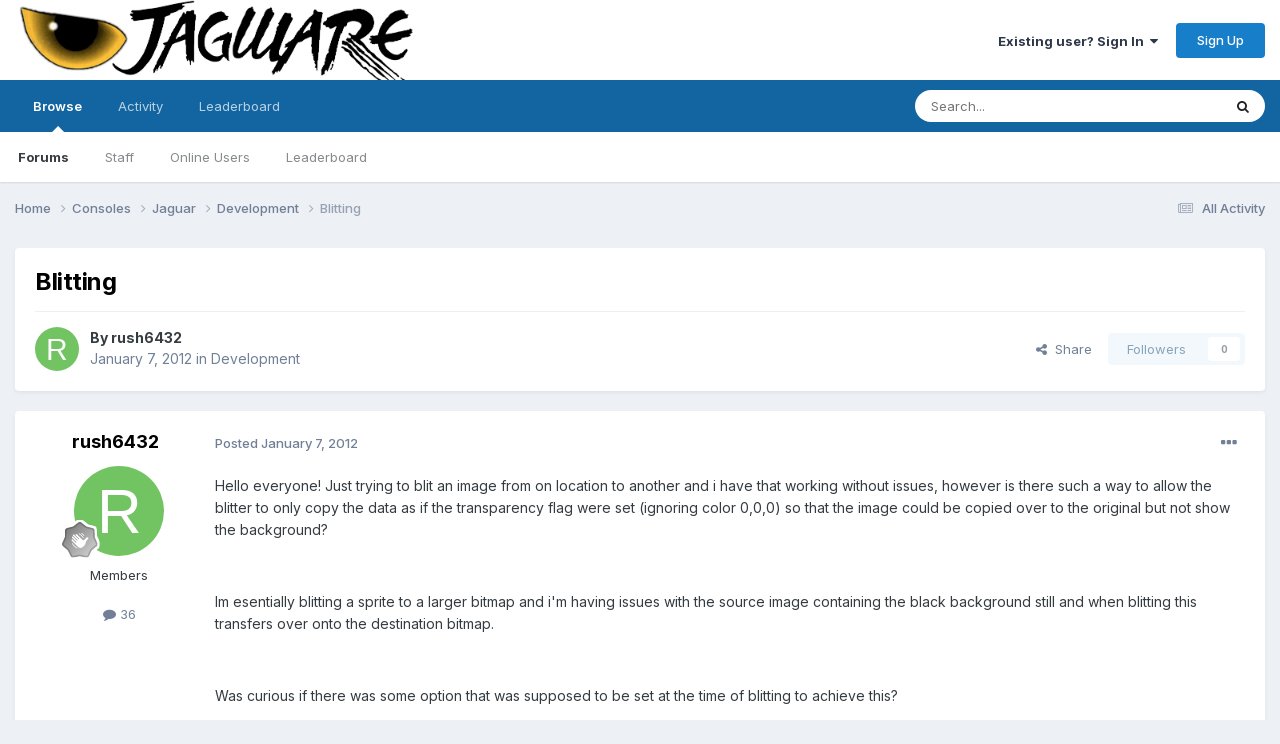

--- FILE ---
content_type: text/html;charset=UTF-8
request_url: http://www.jagware.org/index.php?/topic/939-blitting/
body_size: 13092
content:
<!DOCTYPE html>
<html lang="en-US" dir="ltr">
	<head>
		<meta charset="utf-8">
        
		<title>Blitting - Development - Jagware</title>
		
		
		
		

	<meta name="viewport" content="width=device-width, initial-scale=1">


	
	


	<meta name="twitter:card" content="summary" />




	
		
			
				<meta property="og:title" content="Blitting">
			
		
	

	
		
			
				<meta property="og:type" content="website">
			
		
	

	
		
			
				<meta property="og:url" content="http://www.jagware.org/index.php?/topic/939-blitting/">
			
		
	

	
		
			
				<meta name="description" content="Hello everyone! Just trying to blit an image from on location to another and i have that working without issues, however is there such a way to allow the blitter to only copy the data as if the transparency flag were set (ignoring color 0,0,0) so that the image could be copied over to the origina...">
			
		
	

	
		
			
				<meta property="og:description" content="Hello everyone! Just trying to blit an image from on location to another and i have that working without issues, however is there such a way to allow the blitter to only copy the data as if the transparency flag were set (ignoring color 0,0,0) so that the image could be copied over to the origina...">
			
		
	

	
		
			
				<meta property="og:updated_time" content="2012-01-08T18:05:33Z">
			
		
	

	
		
			
				<meta property="og:site_name" content="Jagware">
			
		
	

	
		
			
				<meta property="og:locale" content="en_US">
			
		
	


	
		<link rel="canonical" href="http://www.jagware.org/index.php?/topic/939-blitting/" />
	





<link rel="manifest" href="http://www.jagware.org/index.php?/manifest.webmanifest/">
<meta name="msapplication-config" content="http://www.jagware.org/index.php?/browserconfig.xml/">
<meta name="msapplication-starturl" content="/">
<meta name="application-name" content="Jagware">
<meta name="apple-mobile-web-app-title" content="Jagware">

	<meta name="theme-color" content="#ffffff">










<link rel="preload" href="//www.jagware.org/applications/core/interface/font/fontawesome-webfont.woff2?v=4.7.0" as="font" crossorigin="anonymous">
		


	<link rel="preconnect" href="https://fonts.googleapis.com">
	<link rel="preconnect" href="https://fonts.gstatic.com" crossorigin>
	
		<link href="https://fonts.googleapis.com/css2?family=Inter:wght@300;400;500;600;700&display=swap" rel="stylesheet">
	



	<link rel='stylesheet' href='http://www.jagware.org/uploads/css_built_1/341e4a57816af3ba440d891ca87450ff_framework.css?v=edb30790bd1725225331' media='all'>

	<link rel='stylesheet' href='http://www.jagware.org/uploads/css_built_1/05e81b71abe4f22d6eb8d1a929494829_responsive.css?v=edb30790bd1725225331' media='all'>

	<link rel='stylesheet' href='http://www.jagware.org/uploads/css_built_1/20446cf2d164adcc029377cb04d43d17_flags.css?v=edb30790bd1725225331' media='all'>

	<link rel='stylesheet' href='http://www.jagware.org/uploads/css_built_1/90eb5adf50a8c640f633d47fd7eb1778_core.css?v=edb30790bd1725225331' media='all'>

	<link rel='stylesheet' href='http://www.jagware.org/uploads/css_built_1/5a0da001ccc2200dc5625c3f3934497d_core_responsive.css?v=edb30790bd1725225331' media='all'>

	<link rel='stylesheet' href='http://www.jagware.org/uploads/css_built_1/62e269ced0fdab7e30e026f1d30ae516_forums.css?v=edb30790bd1725225331' media='all'>

	<link rel='stylesheet' href='http://www.jagware.org/uploads/css_built_1/76e62c573090645fb99a15a363d8620e_forums_responsive.css?v=edb30790bd1725225331' media='all'>

	<link rel='stylesheet' href='http://www.jagware.org/uploads/css_built_1/ebdea0c6a7dab6d37900b9190d3ac77b_topics.css?v=edb30790bd1725225331' media='all'>





<link rel='stylesheet' href='http://www.jagware.org/uploads/css_built_1/258adbb6e4f3e83cd3b355f84e3fa002_custom.css?v=edb30790bd1725225331' media='all'>




		
		

	</head>
	<body class='ipsApp ipsApp_front ipsJS_none ipsClearfix' data-controller='core.front.core.app' data-message="" data-pageApp='forums' data-pageLocation='front' data-pageModule='forums' data-pageController='topic' data-pageID='939'  >
		
        

        

		<a href='#ipsLayout_mainArea' class='ipsHide' title='Go to main content on this page' accesskey='m'>Jump to content</a>
		





		<div id='ipsLayout_header' class='ipsClearfix'>
			<header>
				<div class='ipsLayout_container'>
					


<a href='http://www.jagware.org/' id='elLogo' accesskey='1'><img src="http://www.jagware.org/uploads/monthly_2024_04/jagware.png.012c693d9afd5003d01f1249fdba6c68.png" alt='Jagware'></a>

					
						

	<ul id='elUserNav' class='ipsList_inline cSignedOut ipsResponsive_showDesktop'>
		
        
		
        
        
            
            <li id='elSignInLink'>
                <a href='http://www.jagware.org/index.php?/login/' data-ipsMenu-closeOnClick="false" data-ipsMenu id='elUserSignIn'>
                    Existing user? Sign In &nbsp;<i class='fa fa-caret-down'></i>
                </a>
                
<div id='elUserSignIn_menu' class='ipsMenu ipsMenu_auto ipsHide'>
	<form accept-charset='utf-8' method='post' action='http://www.jagware.org/index.php?/login/'>
		<input type="hidden" name="csrfKey" value="27fcb7bcd5d4d1bf7ef70bdcae3e0118">
		<input type="hidden" name="ref" value="aHR0cDovL3d3dy5qYWd3YXJlLm9yZy9pbmRleC5waHA/L3RvcGljLzkzOS1ibGl0dGluZy8=">
		<div data-role="loginForm">
			
			
			
				
<div class="ipsPad ipsForm ipsForm_vertical">
	<h4 class="ipsType_sectionHead">Sign In</h4>
	<br><br>
	<ul class='ipsList_reset'>
		<li class="ipsFieldRow ipsFieldRow_noLabel ipsFieldRow_fullWidth">
			
			
				<input type="email" placeholder="Email Address" name="auth" autocomplete="email">
			
		</li>
		<li class="ipsFieldRow ipsFieldRow_noLabel ipsFieldRow_fullWidth">
			<input type="password" placeholder="Password" name="password" autocomplete="current-password">
		</li>
		<li class="ipsFieldRow ipsFieldRow_checkbox ipsClearfix">
			<span class="ipsCustomInput">
				<input type="checkbox" name="remember_me" id="remember_me_checkbox" value="1" checked aria-checked="true">
				<span></span>
			</span>
			<div class="ipsFieldRow_content">
				<label class="ipsFieldRow_label" for="remember_me_checkbox">Remember me</label>
				<span class="ipsFieldRow_desc">Not recommended on shared computers</span>
			</div>
		</li>
		<li class="ipsFieldRow ipsFieldRow_fullWidth">
			<button type="submit" name="_processLogin" value="usernamepassword" class="ipsButton ipsButton_primary ipsButton_small" id="elSignIn_submit">Sign In</button>
			
				<p class="ipsType_right ipsType_small">
					
						<a href='http://www.jagware.org/index.php?/lostpassword/' data-ipsDialog data-ipsDialog-title='Forgot your password?'>
					
					Forgot your password?</a>
				</p>
			
		</li>
	</ul>
</div>
			
		</div>
	</form>
</div>
            </li>
            
        
		
			<li>
				
					<a href='http://www.jagware.org/index.php?/register/' data-ipsDialog data-ipsDialog-size='narrow' data-ipsDialog-title='Sign Up' id='elRegisterButton' class='ipsButton ipsButton_normal ipsButton_primary'>Sign Up</a>
				
			</li>
		
	</ul>

						
<ul class='ipsMobileHamburger ipsList_reset ipsResponsive_hideDesktop'>
	<li data-ipsDrawer data-ipsDrawer-drawerElem='#elMobileDrawer'>
		<a href='#' >
			
			
				
			
			
			
			<i class='fa fa-navicon'></i>
		</a>
	</li>
</ul>
					
				</div>
			</header>
			

	<nav data-controller='core.front.core.navBar' class=' ipsResponsive_showDesktop'>
		<div class='ipsNavBar_primary ipsLayout_container '>
			<ul data-role="primaryNavBar" class='ipsClearfix'>
				


	
		
		
			
		
		<li class='ipsNavBar_active' data-active id='elNavSecondary_1' data-role="navBarItem" data-navApp="core" data-navExt="CustomItem">
			
			
				<a href="http://www.jagware.org"  data-navItem-id="1" data-navDefault>
					Browse<span class='ipsNavBar_active__identifier'></span>
				</a>
			
			
				<ul class='ipsNavBar_secondary ' data-role='secondaryNavBar'>
					


	
	

	
		
		
			
		
		<li class='ipsNavBar_active' data-active id='elNavSecondary_10' data-role="navBarItem" data-navApp="forums" data-navExt="Forums">
			
			
				<a href="http://www.jagware.org/index.php"  data-navItem-id="10" data-navDefault>
					Forums<span class='ipsNavBar_active__identifier'></span>
				</a>
			
			
		</li>
	
	

	
	

	
		
		
		<li  id='elNavSecondary_12' data-role="navBarItem" data-navApp="core" data-navExt="StaffDirectory">
			
			
				<a href="http://www.jagware.org/index.php?/staff/"  data-navItem-id="12" >
					Staff<span class='ipsNavBar_active__identifier'></span>
				</a>
			
			
		</li>
	
	

	
		
		
		<li  id='elNavSecondary_13' data-role="navBarItem" data-navApp="core" data-navExt="OnlineUsers">
			
			
				<a href="http://www.jagware.org/index.php?/online/"  data-navItem-id="13" >
					Online Users<span class='ipsNavBar_active__identifier'></span>
				</a>
			
			
		</li>
	
	

	
		
		
		<li  id='elNavSecondary_14' data-role="navBarItem" data-navApp="core" data-navExt="Leaderboard">
			
			
				<a href="http://www.jagware.org/index.php?/leaderboard/"  data-navItem-id="14" >
					Leaderboard<span class='ipsNavBar_active__identifier'></span>
				</a>
			
			
		</li>
	
	

					<li class='ipsHide' id='elNavigationMore_1' data-role='navMore'>
						<a href='#' data-ipsMenu data-ipsMenu-appendTo='#elNavigationMore_1' id='elNavigationMore_1_dropdown'>More <i class='fa fa-caret-down'></i></a>
						<ul class='ipsHide ipsMenu ipsMenu_auto' id='elNavigationMore_1_dropdown_menu' data-role='moreDropdown'></ul>
					</li>
				</ul>
			
		</li>
	
	

	
		
		
		<li  id='elNavSecondary_2' data-role="navBarItem" data-navApp="core" data-navExt="CustomItem">
			
			
				<a href="http://www.jagware.org/index.php?/discover/"  data-navItem-id="2" >
					Activity<span class='ipsNavBar_active__identifier'></span>
				</a>
			
			
				<ul class='ipsNavBar_secondary ipsHide' data-role='secondaryNavBar'>
					


	
		
		
		<li  id='elNavSecondary_4' data-role="navBarItem" data-navApp="core" data-navExt="AllActivity">
			
			
				<a href="http://www.jagware.org/index.php?/discover/"  data-navItem-id="4" >
					All Activity<span class='ipsNavBar_active__identifier'></span>
				</a>
			
			
		</li>
	
	

	
	

	
	

	
	

	
		
		
		<li  id='elNavSecondary_8' data-role="navBarItem" data-navApp="core" data-navExt="Search">
			
			
				<a href="http://www.jagware.org/index.php?/search/"  data-navItem-id="8" >
					Search<span class='ipsNavBar_active__identifier'></span>
				</a>
			
			
		</li>
	
	

	
	

					<li class='ipsHide' id='elNavigationMore_2' data-role='navMore'>
						<a href='#' data-ipsMenu data-ipsMenu-appendTo='#elNavigationMore_2' id='elNavigationMore_2_dropdown'>More <i class='fa fa-caret-down'></i></a>
						<ul class='ipsHide ipsMenu ipsMenu_auto' id='elNavigationMore_2_dropdown_menu' data-role='moreDropdown'></ul>
					</li>
				</ul>
			
		</li>
	
	

	
		
		
		<li  id='elNavSecondary_15' data-role="navBarItem" data-navApp="core" data-navExt="Leaderboard">
			
			
				<a href="http://www.jagware.org/index.php?/leaderboard/"  data-navItem-id="15" >
					Leaderboard<span class='ipsNavBar_active__identifier'></span>
				</a>
			
			
		</li>
	
	

				<li class='ipsHide' id='elNavigationMore' data-role='navMore'>
					<a href='#' data-ipsMenu data-ipsMenu-appendTo='#elNavigationMore' id='elNavigationMore_dropdown'>More</a>
					<ul class='ipsNavBar_secondary ipsHide' data-role='secondaryNavBar'>
						<li class='ipsHide' id='elNavigationMore_more' data-role='navMore'>
							<a href='#' data-ipsMenu data-ipsMenu-appendTo='#elNavigationMore_more' id='elNavigationMore_more_dropdown'>More <i class='fa fa-caret-down'></i></a>
							<ul class='ipsHide ipsMenu ipsMenu_auto' id='elNavigationMore_more_dropdown_menu' data-role='moreDropdown'></ul>
						</li>
					</ul>
				</li>
			</ul>
			

	<div id="elSearchWrapper">
		<div id='elSearch' data-controller="core.front.core.quickSearch">
			<form accept-charset='utf-8' action='//www.jagware.org/index.php?/search/&amp;do=quicksearch' method='post'>
                <input type='search' id='elSearchField' placeholder='Search...' name='q' autocomplete='off' aria-label='Search'>
                <details class='cSearchFilter'>
                    <summary class='cSearchFilter__text'></summary>
                    <ul class='cSearchFilter__menu'>
                        
                        <li><label><input type="radio" name="type" value="all" ><span class='cSearchFilter__menuText'>Everywhere</span></label></li>
                        
                            
                                <li><label><input type="radio" name="type" value='contextual_{&quot;type&quot;:&quot;forums_topic&quot;,&quot;nodes&quot;:5}' checked><span class='cSearchFilter__menuText'>This Forum</span></label></li>
                            
                                <li><label><input type="radio" name="type" value='contextual_{&quot;type&quot;:&quot;forums_topic&quot;,&quot;item&quot;:939}' checked><span class='cSearchFilter__menuText'>This Topic</span></label></li>
                            
                        
                        
                            <li><label><input type="radio" name="type" value="core_statuses_status"><span class='cSearchFilter__menuText'>Status Updates</span></label></li>
                        
                            <li><label><input type="radio" name="type" value="forums_topic"><span class='cSearchFilter__menuText'>Topics</span></label></li>
                        
                            <li><label><input type="radio" name="type" value="core_members"><span class='cSearchFilter__menuText'>Members</span></label></li>
                        
                    </ul>
                </details>
				<button class='cSearchSubmit' type="submit" aria-label='Search'><i class="fa fa-search"></i></button>
			</form>
		</div>
	</div>

		</div>
	</nav>

			
<ul id='elMobileNav' class='ipsResponsive_hideDesktop' data-controller='core.front.core.mobileNav'>
	
		
			
			
				
				
			
				
				
			
				
					<li id='elMobileBreadcrumb'>
						<a href='http://www.jagware.org/index.php?/forum/5-development/'>
							<span>Development</span>
						</a>
					</li>
				
				
			
				
				
			
		
	
	
	
	<li >
		<a data-action="defaultStream" href='http://www.jagware.org/index.php?/discover/'><i class="fa fa-newspaper-o" aria-hidden="true"></i></a>
	</li>

	

	
		<li class='ipsJS_show'>
			<a href='http://www.jagware.org/index.php?/search/'><i class='fa fa-search'></i></a>
		</li>
	
</ul>
		</div>
		<main id='ipsLayout_body' class='ipsLayout_container'>
			<div id='ipsLayout_contentArea'>
				<div id='ipsLayout_contentWrapper'>
					
<nav class='ipsBreadcrumb ipsBreadcrumb_top ipsFaded_withHover'>
	

	<ul class='ipsList_inline ipsPos_right'>
		
		<li >
			<a data-action="defaultStream" class='ipsType_light '  href='http://www.jagware.org/index.php?/discover/'><i class="fa fa-newspaper-o" aria-hidden="true"></i> <span>All Activity</span></a>
		</li>
		
	</ul>

	<ul data-role="breadcrumbList">
		<li>
			<a title="Home" href='http://www.jagware.org/'>
				<span>Home <i class='fa fa-angle-right'></i></span>
			</a>
		</li>
		
		
			<li>
				
					<a href='http://www.jagware.org/index.php?/forum/3-consoles/'>
						<span>Consoles <i class='fa fa-angle-right' aria-hidden="true"></i></span>
					</a>
				
			</li>
		
			<li>
				
					<a href='http://www.jagware.org/index.php?/forum/67-jaguar/'>
						<span>Jaguar <i class='fa fa-angle-right' aria-hidden="true"></i></span>
					</a>
				
			</li>
		
			<li>
				
					<a href='http://www.jagware.org/index.php?/forum/5-development/'>
						<span>Development <i class='fa fa-angle-right' aria-hidden="true"></i></span>
					</a>
				
			</li>
		
			<li>
				
					Blitting
				
			</li>
		
	</ul>
</nav>
					
					<div id='ipsLayout_mainArea'>
						
						
						
						

	




						



<div class='ipsPageHeader ipsResponsive_pull ipsBox ipsPadding sm:ipsPadding:half ipsMargin_bottom'>
		
	
	<div class='ipsFlex ipsFlex-ai:center ipsFlex-fw:wrap ipsGap:4'>
		<div class='ipsFlex-flex:11'>
			<h1 class='ipsType_pageTitle ipsContained_container'>
				

				
				
					<span class='ipsType_break ipsContained'>
						<span>Blitting</span>
					</span>
				
			</h1>
			
			
		</div>
		
	</div>
	<hr class='ipsHr'>
	<div class='ipsPageHeader__meta ipsFlex ipsFlex-jc:between ipsFlex-ai:center ipsFlex-fw:wrap ipsGap:3'>
		<div class='ipsFlex-flex:11'>
			<div class='ipsPhotoPanel ipsPhotoPanel_mini ipsPhotoPanel_notPhone ipsClearfix'>
				


	<a href="http://www.jagware.org/index.php?/profile/222-rush6432/" rel="nofollow" data-ipsHover data-ipsHover-width="370" data-ipsHover-target="http://www.jagware.org/index.php?/profile/222-rush6432/&amp;do=hovercard" class="ipsUserPhoto ipsUserPhoto_mini" title="Go to rush6432's profile">
		<img src='data:image/svg+xml,%3Csvg%20xmlns%3D%22http%3A%2F%2Fwww.w3.org%2F2000%2Fsvg%22%20viewBox%3D%220%200%201024%201024%22%20style%3D%22background%3A%2372c462%22%3E%3Cg%3E%3Ctext%20text-anchor%3D%22middle%22%20dy%3D%22.35em%22%20x%3D%22512%22%20y%3D%22512%22%20fill%3D%22%23ffffff%22%20font-size%3D%22700%22%20font-family%3D%22-apple-system%2C%20BlinkMacSystemFont%2C%20Roboto%2C%20Helvetica%2C%20Arial%2C%20sans-serif%22%3ER%3C%2Ftext%3E%3C%2Fg%3E%3C%2Fsvg%3E' alt='rush6432' loading="lazy">
	</a>

				<div>
					<p class='ipsType_reset ipsType_blendLinks'>
						<span class='ipsType_normal'>
						
							<strong>By 


<a href='http://www.jagware.org/index.php?/profile/222-rush6432/' rel="nofollow" data-ipsHover data-ipsHover-width='370' data-ipsHover-target='http://www.jagware.org/index.php?/profile/222-rush6432/&amp;do=hovercard&amp;referrer=http%253A%252F%252Fwww.jagware.org%252Findex.php%253F%252Ftopic%252F939-blitting%252F' title="Go to rush6432's profile" class="ipsType_break">rush6432</a></strong><br />
							<span class='ipsType_light'><time datetime='2012-01-07T22:29:29Z' title='01/07/2012 10:29  PM' data-short='14 yr'>January 7, 2012</time> in <a href="http://www.jagware.org/index.php?/forum/5-development/">Development</a></span>
						
						</span>
					</p>
				</div>
			</div>
		</div>
		
			<div class='ipsFlex-flex:01 ipsResponsive_hidePhone'>
				<div class='ipsShareLinks'>
					
						


    <a href='#elShareItem_762148404_menu' id='elShareItem_762148404' data-ipsMenu class='ipsShareButton ipsButton ipsButton_verySmall ipsButton_link ipsButton_link--light'>
        <span><i class='fa fa-share-alt'></i></span> &nbsp;Share
    </a>

    <div class='ipsPadding ipsMenu ipsMenu_auto ipsHide' id='elShareItem_762148404_menu' data-controller="core.front.core.sharelink">
        <ul class='ipsList_inline'>
            
                <li>
<a href="https://x.com/share?url=http%3A%2F%2Fwww.jagware.org%2Findex.php%3F%2Ftopic%2F939-blitting%2F" class="cShareLink cShareLink_x" target="_blank" data-role="shareLink" title='Share on X' data-ipsTooltip rel='nofollow noopener'>
    <i class="fa fa-x"></i>
</a></li>
            
                <li>
<a href="https://www.facebook.com/sharer/sharer.php?u=http%3A%2F%2Fwww.jagware.org%2Findex.php%3F%2Ftopic%2F939-blitting%2F" class="cShareLink cShareLink_facebook" target="_blank" data-role="shareLink" title='Share on Facebook' data-ipsTooltip rel='noopener nofollow'>
	<i class="fa fa-facebook"></i>
</a></li>
            
                <li>
<a href="https://www.reddit.com/submit?url=http%3A%2F%2Fwww.jagware.org%2Findex.php%3F%2Ftopic%2F939-blitting%2F&amp;title=Blitting" rel="nofollow noopener" class="cShareLink cShareLink_reddit" target="_blank" title='Share on Reddit' data-ipsTooltip>
	<i class="fa fa-reddit"></i>
</a></li>
            
                <li>
<a href="mailto:?subject=Blitting&body=http%3A%2F%2Fwww.jagware.org%2Findex.php%3F%2Ftopic%2F939-blitting%2F" rel='nofollow' class='cShareLink cShareLink_email' title='Share via email' data-ipsTooltip>
	<i class="fa fa-envelope"></i>
</a></li>
            
                <li>
<a href="https://pinterest.com/pin/create/button/?url=http://www.jagware.org/index.php?/topic/939-blitting/&amp;media=" class="cShareLink cShareLink_pinterest" rel="nofollow noopener" target="_blank" data-role="shareLink" title='Share on Pinterest' data-ipsTooltip>
	<i class="fa fa-pinterest"></i>
</a></li>
            
        </ul>
        
            <hr class='ipsHr'>
            <button class='ipsHide ipsButton ipsButton_verySmall ipsButton_light ipsButton_fullWidth ipsMargin_top:half' data-controller='core.front.core.webshare' data-role='webShare' data-webShareTitle='Blitting' data-webShareText='Blitting' data-webShareUrl='http://www.jagware.org/index.php?/topic/939-blitting/'>More sharing options...</button>
        
    </div>

					
					
                    

					



					

<div data-followApp='forums' data-followArea='topic' data-followID='939' data-controller='core.front.core.followButton'>
	

	<a href='http://www.jagware.org/index.php?/login/' rel="nofollow" class="ipsFollow ipsPos_middle ipsButton ipsButton_light ipsButton_verySmall ipsButton_disabled" data-role="followButton" data-ipsTooltip title='Sign in to follow this'>
		<span>Followers</span>
		<span class='ipsCommentCount'>0</span>
	</a>

</div>
				</div>
			</div>
					
	</div>
	
	
</div>








<div class='ipsClearfix'>
	<ul class="ipsToolList ipsToolList_horizontal ipsClearfix ipsSpacer_both ipsResponsive_hidePhone">
		
		
		
	</ul>
</div>

<div id='comments' data-controller='core.front.core.commentFeed,forums.front.topic.view, core.front.core.ignoredComments' data-autoPoll data-baseURL='http://www.jagware.org/index.php?/topic/939-blitting/' data-lastPage data-feedID='topic-939' class='cTopic ipsClear ipsSpacer_top'>
	
			
	

	

<div data-controller='core.front.core.recommendedComments' data-url='http://www.jagware.org/index.php?/topic/939-blitting/&amp;recommended=comments' class='ipsRecommendedComments ipsHide'>
	<div data-role="recommendedComments">
		<h2 class='ipsType_sectionHead ipsType_large ipsType_bold ipsMargin_bottom'>Recommended Posts</h2>
		
	</div>
</div>
	
	<div id="elPostFeed" data-role='commentFeed' data-controller='core.front.core.moderation' >
		<form action="http://www.jagware.org/index.php?/topic/939-blitting/&amp;csrfKey=27fcb7bcd5d4d1bf7ef70bdcae3e0118&amp;do=multimodComment" method="post" data-ipsPageAction data-role='moderationTools'>
			
			
				

					

					
					



<a id='comment-14120'></a>
<article  id='elComment_14120' class='cPost ipsBox ipsResponsive_pull  ipsComment  ipsComment_parent ipsClearfix ipsClear ipsColumns ipsColumns_noSpacing ipsColumns_collapsePhone    '>
	

	

	<div class='cAuthorPane_mobile ipsResponsive_showPhone'>
		<div class='cAuthorPane_photo'>
			<div class='cAuthorPane_photoWrap'>
				


	<a href="http://www.jagware.org/index.php?/profile/222-rush6432/" rel="nofollow" data-ipsHover data-ipsHover-width="370" data-ipsHover-target="http://www.jagware.org/index.php?/profile/222-rush6432/&amp;do=hovercard" class="ipsUserPhoto ipsUserPhoto_large" title="Go to rush6432's profile">
		<img src='data:image/svg+xml,%3Csvg%20xmlns%3D%22http%3A%2F%2Fwww.w3.org%2F2000%2Fsvg%22%20viewBox%3D%220%200%201024%201024%22%20style%3D%22background%3A%2372c462%22%3E%3Cg%3E%3Ctext%20text-anchor%3D%22middle%22%20dy%3D%22.35em%22%20x%3D%22512%22%20y%3D%22512%22%20fill%3D%22%23ffffff%22%20font-size%3D%22700%22%20font-family%3D%22-apple-system%2C%20BlinkMacSystemFont%2C%20Roboto%2C%20Helvetica%2C%20Arial%2C%20sans-serif%22%3ER%3C%2Ftext%3E%3C%2Fg%3E%3C%2Fsvg%3E' alt='rush6432' loading="lazy">
	</a>

				
				
					<a href="http://www.jagware.org/index.php?/profile/222-rush6432/badges/" rel="nofollow">
						
<img src='http://www.jagware.org/uploads/monthly_2024_04/1_Newbie.svg' loading="lazy" alt="Newbie" class="cAuthorPane_badge cAuthorPane_badge--rank ipsOutline ipsOutline:2px" data-ipsTooltip title="Rank: Newbie (1/14)">
					</a>
				
			</div>
		</div>
		<div class='cAuthorPane_content'>
			<h3 class='ipsType_sectionHead cAuthorPane_author ipsType_break ipsType_blendLinks ipsFlex ipsFlex-ai:center'>
				


<a href='http://www.jagware.org/index.php?/profile/222-rush6432/' rel="nofollow" data-ipsHover data-ipsHover-width='370' data-ipsHover-target='http://www.jagware.org/index.php?/profile/222-rush6432/&amp;do=hovercard&amp;referrer=http%253A%252F%252Fwww.jagware.org%252Findex.php%253F%252Ftopic%252F939-blitting%252F' title="Go to rush6432's profile" class="ipsType_break">rush6432</a>
			</h3>
			<div class='ipsType_light ipsType_reset'>
				<a href='http://www.jagware.org/index.php?/topic/939-blitting/&amp;do=findComment&amp;comment=14120' rel="nofollow" class='ipsType_blendLinks'>Posted <time datetime='2012-01-07T22:29:29Z' title='01/07/2012 10:29  PM' data-short='14 yr'>January 7, 2012</time></a>
				
			</div>
		</div>
	</div>
	<aside class='ipsComment_author cAuthorPane ipsColumn ipsColumn_medium ipsResponsive_hidePhone'>
		<h3 class='ipsType_sectionHead cAuthorPane_author ipsType_blendLinks ipsType_break'><strong>


<a href='http://www.jagware.org/index.php?/profile/222-rush6432/' rel="nofollow" data-ipsHover data-ipsHover-width='370' data-ipsHover-target='http://www.jagware.org/index.php?/profile/222-rush6432/&amp;do=hovercard&amp;referrer=http%253A%252F%252Fwww.jagware.org%252Findex.php%253F%252Ftopic%252F939-blitting%252F' title="Go to rush6432's profile" class="ipsType_break">rush6432</a></strong>
			
		</h3>
		<ul class='cAuthorPane_info ipsList_reset'>
			<li data-role='photo' class='cAuthorPane_photo'>
				<div class='cAuthorPane_photoWrap'>
					


	<a href="http://www.jagware.org/index.php?/profile/222-rush6432/" rel="nofollow" data-ipsHover data-ipsHover-width="370" data-ipsHover-target="http://www.jagware.org/index.php?/profile/222-rush6432/&amp;do=hovercard" class="ipsUserPhoto ipsUserPhoto_large" title="Go to rush6432's profile">
		<img src='data:image/svg+xml,%3Csvg%20xmlns%3D%22http%3A%2F%2Fwww.w3.org%2F2000%2Fsvg%22%20viewBox%3D%220%200%201024%201024%22%20style%3D%22background%3A%2372c462%22%3E%3Cg%3E%3Ctext%20text-anchor%3D%22middle%22%20dy%3D%22.35em%22%20x%3D%22512%22%20y%3D%22512%22%20fill%3D%22%23ffffff%22%20font-size%3D%22700%22%20font-family%3D%22-apple-system%2C%20BlinkMacSystemFont%2C%20Roboto%2C%20Helvetica%2C%20Arial%2C%20sans-serif%22%3ER%3C%2Ftext%3E%3C%2Fg%3E%3C%2Fsvg%3E' alt='rush6432' loading="lazy">
	</a>

					
					
						
<img src='http://www.jagware.org/uploads/monthly_2024_04/1_Newbie.svg' loading="lazy" alt="Newbie" class="cAuthorPane_badge cAuthorPane_badge--rank ipsOutline ipsOutline:2px" data-ipsTooltip title="Rank: Newbie (1/14)">
					
				</div>
			</li>
			
				<li data-role='group'>Members</li>
				
			
			
				<li data-role='stats' class='ipsMargin_top'>
					<ul class="ipsList_reset ipsType_light ipsFlex ipsFlex-ai:center ipsFlex-jc:center ipsGap_row:2 cAuthorPane_stats">
						<li>
							
								<a href="http://www.jagware.org/index.php?/profile/222-rush6432/content/" rel="nofollow" title="36 posts" data-ipsTooltip class="ipsType_blendLinks">
							
								<i class="fa fa-comment"></i> 36
							
								</a>
							
						</li>
						
					</ul>
				</li>
			
			
				

			
		</ul>
	</aside>
	<div class='ipsColumn ipsColumn_fluid ipsMargin:none'>
		

<div id='comment-14120_wrap' data-controller='core.front.core.comment' data-commentApp='forums' data-commentType='forums' data-commentID="14120" data-quoteData='{&quot;userid&quot;:222,&quot;username&quot;:&quot;rush6432&quot;,&quot;timestamp&quot;:1325975369,&quot;contentapp&quot;:&quot;forums&quot;,&quot;contenttype&quot;:&quot;forums&quot;,&quot;contentid&quot;:939,&quot;contentclass&quot;:&quot;forums_Topic&quot;,&quot;contentcommentid&quot;:14120}' class='ipsComment_content ipsType_medium'>

	<div class='ipsComment_meta ipsType_light ipsFlex ipsFlex-ai:center ipsFlex-jc:between ipsFlex-fd:row-reverse'>
		<div class='ipsType_light ipsType_reset ipsType_blendLinks ipsComment_toolWrap'>
			<div class='ipsResponsive_hidePhone ipsComment_badges'>
				<ul class='ipsList_reset ipsFlex ipsFlex-jc:end ipsFlex-fw:wrap ipsGap:2 ipsGap_row:1'>
					
					
					
					
					
				</ul>
			</div>
			<ul class='ipsList_reset ipsComment_tools'>
				<li>
					<a href='#elControls_14120_menu' class='ipsComment_ellipsis' id='elControls_14120' title='More options...' data-ipsMenu data-ipsMenu-appendTo='#comment-14120_wrap'><i class='fa fa-ellipsis-h'></i></a>
					<ul id='elControls_14120_menu' class='ipsMenu ipsMenu_narrow ipsHide'>
						
						
							<li class='ipsMenu_item'><a href='http://www.jagware.org/index.php?/topic/939-blitting/' title='Share this post' data-ipsDialog data-ipsDialog-size='narrow' data-ipsDialog-content='#elShareComment_14120_menu' data-ipsDialog-title="Share this post" id='elSharePost_14120' data-role='shareComment'>Share</a></li>
						
                        
						
						
						
							
								
							
							
							
							
							
							
						
					</ul>
				</li>
				
			</ul>
		</div>

		<div class='ipsType_reset ipsResponsive_hidePhone'>
			<a href='http://www.jagware.org/index.php?/topic/939-blitting/&amp;do=findComment&amp;comment=14120' rel="nofollow" class='ipsType_blendLinks'>Posted <time datetime='2012-01-07T22:29:29Z' title='01/07/2012 10:29  PM' data-short='14 yr'>January 7, 2012</time></a>
			
			<span class='ipsResponsive_hidePhone'>
				
				
			</span>
		</div>
	</div>

	

    

	<div class='cPost_contentWrap'>
		
		<div data-role='commentContent' class='ipsType_normal ipsType_richText ipsPadding_bottom ipsContained' data-controller='core.front.core.lightboxedImages'>
			
<p>Hello everyone! Just trying to blit an image from on location to another and i have that working without issues, however is there such a way to allow the blitter to only copy the data as if the transparency flag were set (ignoring color 0,0,0) so that the image could be copied over to the original but not show the background? </p>
<p> </p>
<p>
Im esentially blitting a sprite to a larger bitmap and i'm having issues with the source image containing the black background still and when blitting this transfers over onto the destination bitmap. </p>
<p> </p>
<p>
Was curious if there was some option that was supposed to be set at the time of blitting to achieve this?</p>


			
		</div>

		

		
	</div>

	

	



<div class='ipsPadding ipsHide cPostShareMenu' id='elShareComment_14120_menu'>
	<h5 class='ipsType_normal ipsType_reset'>Link to comment</h5>
	
		
	
	
	<input type='text' value='http://www.jagware.org/index.php?/topic/939-blitting/' class='ipsField_fullWidth'>

	
	<h5 class='ipsType_normal ipsType_reset ipsSpacer_top'>Share on other sites</h5>
	

	<ul class='ipsList_inline ipsList_noSpacing ipsClearfix' data-controller="core.front.core.sharelink">
		
			<li>
<a href="https://x.com/share?url=http%3A%2F%2Fwww.jagware.org%2Findex.php%3F%2Ftopic%2F939-blitting%2F%26do%3DfindComment%26comment%3D14120" class="cShareLink cShareLink_x" target="_blank" data-role="shareLink" title='Share on X' data-ipsTooltip rel='nofollow noopener'>
    <i class="fa fa-x"></i>
</a></li>
		
			<li>
<a href="https://www.facebook.com/sharer/sharer.php?u=http%3A%2F%2Fwww.jagware.org%2Findex.php%3F%2Ftopic%2F939-blitting%2F%26do%3DfindComment%26comment%3D14120" class="cShareLink cShareLink_facebook" target="_blank" data-role="shareLink" title='Share on Facebook' data-ipsTooltip rel='noopener nofollow'>
	<i class="fa fa-facebook"></i>
</a></li>
		
			<li>
<a href="https://www.reddit.com/submit?url=http%3A%2F%2Fwww.jagware.org%2Findex.php%3F%2Ftopic%2F939-blitting%2F%26do%3DfindComment%26comment%3D14120&amp;title=Blitting" rel="nofollow noopener" class="cShareLink cShareLink_reddit" target="_blank" title='Share on Reddit' data-ipsTooltip>
	<i class="fa fa-reddit"></i>
</a></li>
		
			<li>
<a href="mailto:?subject=Blitting&body=http%3A%2F%2Fwww.jagware.org%2Findex.php%3F%2Ftopic%2F939-blitting%2F%26do%3DfindComment%26comment%3D14120" rel='nofollow' class='cShareLink cShareLink_email' title='Share via email' data-ipsTooltip>
	<i class="fa fa-envelope"></i>
</a></li>
		
			<li>
<a href="https://pinterest.com/pin/create/button/?url=http://www.jagware.org/index.php?/topic/939-blitting/%26do=findComment%26comment=14120&amp;media=" class="cShareLink cShareLink_pinterest" rel="nofollow noopener" target="_blank" data-role="shareLink" title='Share on Pinterest' data-ipsTooltip>
	<i class="fa fa-pinterest"></i>
</a></li>
		
	</ul>


	<hr class='ipsHr'>
	<button class='ipsHide ipsButton ipsButton_small ipsButton_light ipsButton_fullWidth ipsMargin_top:half' data-controller='core.front.core.webshare' data-role='webShare' data-webShareTitle='Blitting' data-webShareText='Hello everyone! Just trying to blit an image from on location to another and i have that working without issues, however is there such a way to allow the blitter to only copy the data as if the transparency flag were set (ignoring color 0,0,0) so that the image could be copied over to the original but not show the background?  
  

Im esentially blitting a sprite to a larger bitmap and i&#039;m having issues with the source image containing the black background still and when blitting this transfers over onto the destination bitmap.  
  

Was curious if there was some option that was supposed to be set at the time of blitting to achieve this? 
' data-webShareUrl='http://www.jagware.org/index.php?/topic/939-blitting/&amp;do=findComment&amp;comment=14120'>More sharing options...</button>

	
</div>
</div>
	</div>
</article>
					
					
					
				

					

					
					



<a id='comment-14123'></a>
<article  id='elComment_14123' class='cPost ipsBox ipsResponsive_pull  ipsComment  ipsComment_parent ipsClearfix ipsClear ipsColumns ipsColumns_noSpacing ipsColumns_collapsePhone    '>
	

	

	<div class='cAuthorPane_mobile ipsResponsive_showPhone'>
		<div class='cAuthorPane_photo'>
			<div class='cAuthorPane_photoWrap'>
				


	<a href="http://www.jagware.org/index.php?/profile/63-matthias/" rel="nofollow" data-ipsHover data-ipsHover-width="370" data-ipsHover-target="http://www.jagware.org/index.php?/profile/63-matthias/&amp;do=hovercard" class="ipsUserPhoto ipsUserPhoto_large" title="Go to Matthias's profile">
		<img src='http://www.jagware.org/uploads/av-63.png' alt='Matthias' loading="lazy">
	</a>

				
				
					<a href="http://www.jagware.org/index.php?/profile/63-matthias/badges/" rel="nofollow">
						
<img src='http://www.jagware.org/uploads/monthly_2024_04/1_Newbie.svg' loading="lazy" alt="Newbie" class="cAuthorPane_badge cAuthorPane_badge--rank ipsOutline ipsOutline:2px" data-ipsTooltip title="Rank: Newbie (1/14)">
					</a>
				
			</div>
		</div>
		<div class='cAuthorPane_content'>
			<h3 class='ipsType_sectionHead cAuthorPane_author ipsType_break ipsType_blendLinks ipsFlex ipsFlex-ai:center'>
				


<a href='http://www.jagware.org/index.php?/profile/63-matthias/' rel="nofollow" data-ipsHover data-ipsHover-width='370' data-ipsHover-target='http://www.jagware.org/index.php?/profile/63-matthias/&amp;do=hovercard&amp;referrer=http%253A%252F%252Fwww.jagware.org%252Findex.php%253F%252Ftopic%252F939-blitting%252F' title="Go to Matthias's profile" class="ipsType_break">Matthias</a>
			</h3>
			<div class='ipsType_light ipsType_reset'>
				<a href='http://www.jagware.org/index.php?/topic/939-blitting/&amp;do=findComment&amp;comment=14123' rel="nofollow" class='ipsType_blendLinks'>Posted <time datetime='2012-01-08T10:46:59Z' title='01/08/2012 10:46  AM' data-short='14 yr'>January 8, 2012</time></a>
				
			</div>
		</div>
	</div>
	<aside class='ipsComment_author cAuthorPane ipsColumn ipsColumn_medium ipsResponsive_hidePhone'>
		<h3 class='ipsType_sectionHead cAuthorPane_author ipsType_blendLinks ipsType_break'><strong>


<a href='http://www.jagware.org/index.php?/profile/63-matthias/' rel="nofollow" data-ipsHover data-ipsHover-width='370' data-ipsHover-target='http://www.jagware.org/index.php?/profile/63-matthias/&amp;do=hovercard&amp;referrer=http%253A%252F%252Fwww.jagware.org%252Findex.php%253F%252Ftopic%252F939-blitting%252F' title="Go to Matthias's profile" class="ipsType_break">Matthias</a></strong>
			
		</h3>
		<ul class='cAuthorPane_info ipsList_reset'>
			<li data-role='photo' class='cAuthorPane_photo'>
				<div class='cAuthorPane_photoWrap'>
					


	<a href="http://www.jagware.org/index.php?/profile/63-matthias/" rel="nofollow" data-ipsHover data-ipsHover-width="370" data-ipsHover-target="http://www.jagware.org/index.php?/profile/63-matthias/&amp;do=hovercard" class="ipsUserPhoto ipsUserPhoto_large" title="Go to Matthias's profile">
		<img src='http://www.jagware.org/uploads/av-63.png' alt='Matthias' loading="lazy">
	</a>

					
					
						
<img src='http://www.jagware.org/uploads/monthly_2024_04/1_Newbie.svg' loading="lazy" alt="Newbie" class="cAuthorPane_badge cAuthorPane_badge--rank ipsOutline ipsOutline:2px" data-ipsTooltip title="Rank: Newbie (1/14)">
					
				</div>
			</li>
			
				<li data-role='group'>Members</li>
				
			
			
				<li data-role='stats' class='ipsMargin_top'>
					<ul class="ipsList_reset ipsType_light ipsFlex ipsFlex-ai:center ipsFlex-jc:center ipsGap_row:2 cAuthorPane_stats">
						<li>
							
								<a href="http://www.jagware.org/index.php?/profile/63-matthias/content/" rel="nofollow" title="53 posts" data-ipsTooltip class="ipsType_blendLinks">
							
								<i class="fa fa-comment"></i> 53
							
								</a>
							
						</li>
						
					</ul>
				</li>
			
			
				

			
		</ul>
	</aside>
	<div class='ipsColumn ipsColumn_fluid ipsMargin:none'>
		

<div id='comment-14123_wrap' data-controller='core.front.core.comment' data-commentApp='forums' data-commentType='forums' data-commentID="14123" data-quoteData='{&quot;userid&quot;:63,&quot;username&quot;:&quot;Matthias&quot;,&quot;timestamp&quot;:1326019619,&quot;contentapp&quot;:&quot;forums&quot;,&quot;contenttype&quot;:&quot;forums&quot;,&quot;contentid&quot;:939,&quot;contentclass&quot;:&quot;forums_Topic&quot;,&quot;contentcommentid&quot;:14123}' class='ipsComment_content ipsType_medium'>

	<div class='ipsComment_meta ipsType_light ipsFlex ipsFlex-ai:center ipsFlex-jc:between ipsFlex-fd:row-reverse'>
		<div class='ipsType_light ipsType_reset ipsType_blendLinks ipsComment_toolWrap'>
			<div class='ipsResponsive_hidePhone ipsComment_badges'>
				<ul class='ipsList_reset ipsFlex ipsFlex-jc:end ipsFlex-fw:wrap ipsGap:2 ipsGap_row:1'>
					
					
					
					
					
				</ul>
			</div>
			<ul class='ipsList_reset ipsComment_tools'>
				<li>
					<a href='#elControls_14123_menu' class='ipsComment_ellipsis' id='elControls_14123' title='More options...' data-ipsMenu data-ipsMenu-appendTo='#comment-14123_wrap'><i class='fa fa-ellipsis-h'></i></a>
					<ul id='elControls_14123_menu' class='ipsMenu ipsMenu_narrow ipsHide'>
						
						
							<li class='ipsMenu_item'><a href='http://www.jagware.org/index.php?/topic/939-blitting/&amp;do=findComment&amp;comment=14123' rel="nofollow" title='Share this post' data-ipsDialog data-ipsDialog-size='narrow' data-ipsDialog-content='#elShareComment_14123_menu' data-ipsDialog-title="Share this post" id='elSharePost_14123' data-role='shareComment'>Share</a></li>
						
                        
						
						
						
							
								
							
							
							
							
							
							
						
					</ul>
				</li>
				
			</ul>
		</div>

		<div class='ipsType_reset ipsResponsive_hidePhone'>
			<a href='http://www.jagware.org/index.php?/topic/939-blitting/&amp;do=findComment&amp;comment=14123' rel="nofollow" class='ipsType_blendLinks'>Posted <time datetime='2012-01-08T10:46:59Z' title='01/08/2012 10:46  AM' data-short='14 yr'>January 8, 2012</time></a>
			
			<span class='ipsResponsive_hidePhone'>
				
				
			</span>
		</div>
	</div>

	

    

	<div class='cPost_contentWrap'>
		
		<div data-role='commentContent' class='ipsType_normal ipsType_richText ipsPadding_bottom ipsContained' data-controller='core.front.core.lightboxedImages'>
			
<p>Hello,</p>
<p> </p>
<p>
here is what i do when i blitt the char-set letters into the canvas:</p>
<p> </p>
<p>
</p>
<pre class="ipsCode">  ; set up for transparent blit!!!
    moveq.l  #0,d0
    move.l  d0,B_PATD ; Isn't B_PATD a WORD-register? Or a PHRASE?
    move.l  #0,d0
    move.l  d0,B_PATD+4; Isn't B_PATD a WORD-register? Or a PHRASE?
   
   move.l   #SRCEN|UPDA1|UPDA2|LFU_REPLACE|DCOMPEN,B_CMD</pre>
<div></div>
<p></p>
<p> </p>
<p>
For complete overwritting, i simply leave out the setting of B_PATD and the DCOMPEN-flag.</p>
<p> </p>
<p> </p>
<p>
Kind regards</p>
<p>
Matthias</p>


			
		</div>

		

		
			

		
	</div>

	

	



<div class='ipsPadding ipsHide cPostShareMenu' id='elShareComment_14123_menu'>
	<h5 class='ipsType_normal ipsType_reset'>Link to comment</h5>
	
		
	
	
	<input type='text' value='http://www.jagware.org/index.php?/topic/939-blitting/&amp;do=findComment&amp;comment=14123' class='ipsField_fullWidth'>

	
	<h5 class='ipsType_normal ipsType_reset ipsSpacer_top'>Share on other sites</h5>
	

	<ul class='ipsList_inline ipsList_noSpacing ipsClearfix' data-controller="core.front.core.sharelink">
		
			<li>
<a href="https://x.com/share?url=http%3A%2F%2Fwww.jagware.org%2Findex.php%3F%2Ftopic%2F939-blitting%2F%26do%3DfindComment%26comment%3D14123" class="cShareLink cShareLink_x" target="_blank" data-role="shareLink" title='Share on X' data-ipsTooltip rel='nofollow noopener'>
    <i class="fa fa-x"></i>
</a></li>
		
			<li>
<a href="https://www.facebook.com/sharer/sharer.php?u=http%3A%2F%2Fwww.jagware.org%2Findex.php%3F%2Ftopic%2F939-blitting%2F%26do%3DfindComment%26comment%3D14123" class="cShareLink cShareLink_facebook" target="_blank" data-role="shareLink" title='Share on Facebook' data-ipsTooltip rel='noopener nofollow'>
	<i class="fa fa-facebook"></i>
</a></li>
		
			<li>
<a href="https://www.reddit.com/submit?url=http%3A%2F%2Fwww.jagware.org%2Findex.php%3F%2Ftopic%2F939-blitting%2F%26do%3DfindComment%26comment%3D14123&amp;title=Blitting" rel="nofollow noopener" class="cShareLink cShareLink_reddit" target="_blank" title='Share on Reddit' data-ipsTooltip>
	<i class="fa fa-reddit"></i>
</a></li>
		
			<li>
<a href="mailto:?subject=Blitting&body=http%3A%2F%2Fwww.jagware.org%2Findex.php%3F%2Ftopic%2F939-blitting%2F%26do%3DfindComment%26comment%3D14123" rel='nofollow' class='cShareLink cShareLink_email' title='Share via email' data-ipsTooltip>
	<i class="fa fa-envelope"></i>
</a></li>
		
			<li>
<a href="https://pinterest.com/pin/create/button/?url=http://www.jagware.org/index.php?/topic/939-blitting/%26do=findComment%26comment=14123&amp;media=" class="cShareLink cShareLink_pinterest" rel="nofollow noopener" target="_blank" data-role="shareLink" title='Share on Pinterest' data-ipsTooltip>
	<i class="fa fa-pinterest"></i>
</a></li>
		
	</ul>


	<hr class='ipsHr'>
	<button class='ipsHide ipsButton ipsButton_small ipsButton_light ipsButton_fullWidth ipsMargin_top:half' data-controller='core.front.core.webshare' data-role='webShare' data-webShareTitle='Blitting' data-webShareText='Hello, 
  

here is what i do when i blitt the char-set letters into the canvas: 
  

 
  ; set up for transparent blit!!!
    moveq.l  #0,d0
    move.l  d0,B_PATD ; Isn&#039;t B_PATD a WORD-register? Or a PHRASE?
    move.l  #0,d0
    move.l  d0,B_PATD+4; Isn&#039;t B_PATD a WORD-register? Or a PHRASE?
   
   move.l   #SRCEN|UPDA1|UPDA2|LFU_REPLACE|DCOMPEN,B_CMD

 
  

For complete overwritting, i simply leave out the setting of B_PATD and the DCOMPEN-flag. 
  
  

Kind regards 

Matthias 
' data-webShareUrl='http://www.jagware.org/index.php?/topic/939-blitting/&amp;do=findComment&amp;comment=14123'>More sharing options...</button>

	
</div>
</div>
	</div>
</article>
					
					
					
				

					

					
					



<a id='comment-14128'></a>
<article  id='elComment_14128' class='cPost ipsBox ipsResponsive_pull  ipsComment  ipsComment_parent ipsClearfix ipsClear ipsColumns ipsColumns_noSpacing ipsColumns_collapsePhone    '>
	

	

	<div class='cAuthorPane_mobile ipsResponsive_showPhone'>
		<div class='cAuthorPane_photo'>
			<div class='cAuthorPane_photoWrap'>
				


	<a href="http://www.jagware.org/index.php?/profile/222-rush6432/" rel="nofollow" data-ipsHover data-ipsHover-width="370" data-ipsHover-target="http://www.jagware.org/index.php?/profile/222-rush6432/&amp;do=hovercard" class="ipsUserPhoto ipsUserPhoto_large" title="Go to rush6432's profile">
		<img src='data:image/svg+xml,%3Csvg%20xmlns%3D%22http%3A%2F%2Fwww.w3.org%2F2000%2Fsvg%22%20viewBox%3D%220%200%201024%201024%22%20style%3D%22background%3A%2372c462%22%3E%3Cg%3E%3Ctext%20text-anchor%3D%22middle%22%20dy%3D%22.35em%22%20x%3D%22512%22%20y%3D%22512%22%20fill%3D%22%23ffffff%22%20font-size%3D%22700%22%20font-family%3D%22-apple-system%2C%20BlinkMacSystemFont%2C%20Roboto%2C%20Helvetica%2C%20Arial%2C%20sans-serif%22%3ER%3C%2Ftext%3E%3C%2Fg%3E%3C%2Fsvg%3E' alt='rush6432' loading="lazy">
	</a>

				
				
					<a href="http://www.jagware.org/index.php?/profile/222-rush6432/badges/" rel="nofollow">
						
<img src='http://www.jagware.org/uploads/monthly_2024_04/1_Newbie.svg' loading="lazy" alt="Newbie" class="cAuthorPane_badge cAuthorPane_badge--rank ipsOutline ipsOutline:2px" data-ipsTooltip title="Rank: Newbie (1/14)">
					</a>
				
			</div>
		</div>
		<div class='cAuthorPane_content'>
			<h3 class='ipsType_sectionHead cAuthorPane_author ipsType_break ipsType_blendLinks ipsFlex ipsFlex-ai:center'>
				


<a href='http://www.jagware.org/index.php?/profile/222-rush6432/' rel="nofollow" data-ipsHover data-ipsHover-width='370' data-ipsHover-target='http://www.jagware.org/index.php?/profile/222-rush6432/&amp;do=hovercard&amp;referrer=http%253A%252F%252Fwww.jagware.org%252Findex.php%253F%252Ftopic%252F939-blitting%252F' title="Go to rush6432's profile" class="ipsType_break">rush6432</a>
			</h3>
			<div class='ipsType_light ipsType_reset'>
				<a href='http://www.jagware.org/index.php?/topic/939-blitting/&amp;do=findComment&amp;comment=14128' rel="nofollow" class='ipsType_blendLinks'>Posted <time datetime='2012-01-08T18:02:50Z' title='01/08/2012 06:02  PM' data-short='14 yr'>January 8, 2012</time></a>
				
			</div>
		</div>
	</div>
	<aside class='ipsComment_author cAuthorPane ipsColumn ipsColumn_medium ipsResponsive_hidePhone'>
		<h3 class='ipsType_sectionHead cAuthorPane_author ipsType_blendLinks ipsType_break'><strong>


<a href='http://www.jagware.org/index.php?/profile/222-rush6432/' rel="nofollow" data-ipsHover data-ipsHover-width='370' data-ipsHover-target='http://www.jagware.org/index.php?/profile/222-rush6432/&amp;do=hovercard&amp;referrer=http%253A%252F%252Fwww.jagware.org%252Findex.php%253F%252Ftopic%252F939-blitting%252F' title="Go to rush6432's profile" class="ipsType_break">rush6432</a></strong>
			
		</h3>
		<ul class='cAuthorPane_info ipsList_reset'>
			<li data-role='photo' class='cAuthorPane_photo'>
				<div class='cAuthorPane_photoWrap'>
					


	<a href="http://www.jagware.org/index.php?/profile/222-rush6432/" rel="nofollow" data-ipsHover data-ipsHover-width="370" data-ipsHover-target="http://www.jagware.org/index.php?/profile/222-rush6432/&amp;do=hovercard" class="ipsUserPhoto ipsUserPhoto_large" title="Go to rush6432's profile">
		<img src='data:image/svg+xml,%3Csvg%20xmlns%3D%22http%3A%2F%2Fwww.w3.org%2F2000%2Fsvg%22%20viewBox%3D%220%200%201024%201024%22%20style%3D%22background%3A%2372c462%22%3E%3Cg%3E%3Ctext%20text-anchor%3D%22middle%22%20dy%3D%22.35em%22%20x%3D%22512%22%20y%3D%22512%22%20fill%3D%22%23ffffff%22%20font-size%3D%22700%22%20font-family%3D%22-apple-system%2C%20BlinkMacSystemFont%2C%20Roboto%2C%20Helvetica%2C%20Arial%2C%20sans-serif%22%3ER%3C%2Ftext%3E%3C%2Fg%3E%3C%2Fsvg%3E' alt='rush6432' loading="lazy">
	</a>

					
					
						
<img src='http://www.jagware.org/uploads/monthly_2024_04/1_Newbie.svg' loading="lazy" alt="Newbie" class="cAuthorPane_badge cAuthorPane_badge--rank ipsOutline ipsOutline:2px" data-ipsTooltip title="Rank: Newbie (1/14)">
					
				</div>
			</li>
			
				<li data-role='group'>Members</li>
				
			
			
				<li data-role='stats' class='ipsMargin_top'>
					<ul class="ipsList_reset ipsType_light ipsFlex ipsFlex-ai:center ipsFlex-jc:center ipsGap_row:2 cAuthorPane_stats">
						<li>
							
								<a href="http://www.jagware.org/index.php?/profile/222-rush6432/content/" rel="nofollow" title="36 posts" data-ipsTooltip class="ipsType_blendLinks">
							
								<i class="fa fa-comment"></i> 36
							
								</a>
							
						</li>
						
					</ul>
				</li>
			
			
				

			
		</ul>
	</aside>
	<div class='ipsColumn ipsColumn_fluid ipsMargin:none'>
		

<div id='comment-14128_wrap' data-controller='core.front.core.comment' data-commentApp='forums' data-commentType='forums' data-commentID="14128" data-quoteData='{&quot;userid&quot;:222,&quot;username&quot;:&quot;rush6432&quot;,&quot;timestamp&quot;:1326045770,&quot;contentapp&quot;:&quot;forums&quot;,&quot;contenttype&quot;:&quot;forums&quot;,&quot;contentid&quot;:939,&quot;contentclass&quot;:&quot;forums_Topic&quot;,&quot;contentcommentid&quot;:14128}' class='ipsComment_content ipsType_medium'>

	<div class='ipsComment_meta ipsType_light ipsFlex ipsFlex-ai:center ipsFlex-jc:between ipsFlex-fd:row-reverse'>
		<div class='ipsType_light ipsType_reset ipsType_blendLinks ipsComment_toolWrap'>
			<div class='ipsResponsive_hidePhone ipsComment_badges'>
				<ul class='ipsList_reset ipsFlex ipsFlex-jc:end ipsFlex-fw:wrap ipsGap:2 ipsGap_row:1'>
					
						<li><strong class="ipsBadge ipsBadge_large ipsComment_authorBadge">Author</strong></li>
					
					
					
					
					
				</ul>
			</div>
			<ul class='ipsList_reset ipsComment_tools'>
				<li>
					<a href='#elControls_14128_menu' class='ipsComment_ellipsis' id='elControls_14128' title='More options...' data-ipsMenu data-ipsMenu-appendTo='#comment-14128_wrap'><i class='fa fa-ellipsis-h'></i></a>
					<ul id='elControls_14128_menu' class='ipsMenu ipsMenu_narrow ipsHide'>
						
						
							<li class='ipsMenu_item'><a href='http://www.jagware.org/index.php?/topic/939-blitting/&amp;do=findComment&amp;comment=14128' rel="nofollow" title='Share this post' data-ipsDialog data-ipsDialog-size='narrow' data-ipsDialog-content='#elShareComment_14128_menu' data-ipsDialog-title="Share this post" id='elSharePost_14128' data-role='shareComment'>Share</a></li>
						
                        
						
						
						
							
								
							
							
							
							
							
							
						
					</ul>
				</li>
				
			</ul>
		</div>

		<div class='ipsType_reset ipsResponsive_hidePhone'>
			<a href='http://www.jagware.org/index.php?/topic/939-blitting/&amp;do=findComment&amp;comment=14128' rel="nofollow" class='ipsType_blendLinks'>Posted <time datetime='2012-01-08T18:02:50Z' title='01/08/2012 06:02  PM' data-short='14 yr'>January 8, 2012</time></a>
			
			<span class='ipsResponsive_hidePhone'>
				
				
			</span>
		</div>
	</div>

	

    

	<div class='cPost_contentWrap'>
		
		<div data-role='commentContent' class='ipsType_normal ipsType_richText ipsPadding_bottom ipsContained' data-controller='core.front.core.lightboxedImages'>
			
<blockquote data-ipsquote="" class="ipsQuote" data-ipsquote-contentcommentid="14123" data-ipsquote-username="Matthias" data-cite="Matthias" data-ipsquote-contentapp="forums" data-ipsquote-contenttype="forums" data-ipsquote-contentid="939" data-ipsquote-contentclass="forums_Topic"><div>Hello,<p> </p>
<p>
here is what i do when i blitt the char-set letters into the canvas:</p>
<p> </p>
<p>
</p>
<pre class="ipsCode"> ; set up for transparent blit!!!
    moveq.l  #0,d0
    move.l  d0,B_PATD; Isn't B_PATD a WORD-register? Or a PHRASE?
    move.l  #0,d0
    move.l  d0,B_PATD+4; Isn't B_PATD a WORD-register? Or a PHRASE?
   
   move.l   #SRCEN|UPDA1|UPDA2|LFU_REPLACE|DCOMPEN,B_CMD</pre>
<div></div>
<p></p>
<p> </p>
<p>
For complete overwritting, i simply leave out the setting of B_PATD and the DCOMPEN-flag.</p>
<p> </p>
<p> </p>
<p>
Kind regards</p>
<p>
Matthias</p>
</div></blockquote>
<p> </p>
<p>
Matthias, </p>
<p> </p>
<p>
Thank you very much for the information. i knew there were a few simple flags i had been missing for the transparent blit. Thanks again for such a prompt response. <img src="http://www.jagware.org/uploads/emoticons/default_smile.png" alt=":)" data-emoticon="" srcset="http://www.jagware.org/uploads/emoticons/smile@2x.png 2x" width="20" height="20" /></p>
<p> </p>


			
		</div>

		

		
	</div>

	

	



<div class='ipsPadding ipsHide cPostShareMenu' id='elShareComment_14128_menu'>
	<h5 class='ipsType_normal ipsType_reset'>Link to comment</h5>
	
		
	
	
	<input type='text' value='http://www.jagware.org/index.php?/topic/939-blitting/&amp;do=findComment&amp;comment=14128' class='ipsField_fullWidth'>

	
	<h5 class='ipsType_normal ipsType_reset ipsSpacer_top'>Share on other sites</h5>
	

	<ul class='ipsList_inline ipsList_noSpacing ipsClearfix' data-controller="core.front.core.sharelink">
		
			<li>
<a href="https://x.com/share?url=http%3A%2F%2Fwww.jagware.org%2Findex.php%3F%2Ftopic%2F939-blitting%2F%26do%3DfindComment%26comment%3D14128" class="cShareLink cShareLink_x" target="_blank" data-role="shareLink" title='Share on X' data-ipsTooltip rel='nofollow noopener'>
    <i class="fa fa-x"></i>
</a></li>
		
			<li>
<a href="https://www.facebook.com/sharer/sharer.php?u=http%3A%2F%2Fwww.jagware.org%2Findex.php%3F%2Ftopic%2F939-blitting%2F%26do%3DfindComment%26comment%3D14128" class="cShareLink cShareLink_facebook" target="_blank" data-role="shareLink" title='Share on Facebook' data-ipsTooltip rel='noopener nofollow'>
	<i class="fa fa-facebook"></i>
</a></li>
		
			<li>
<a href="https://www.reddit.com/submit?url=http%3A%2F%2Fwww.jagware.org%2Findex.php%3F%2Ftopic%2F939-blitting%2F%26do%3DfindComment%26comment%3D14128&amp;title=Blitting" rel="nofollow noopener" class="cShareLink cShareLink_reddit" target="_blank" title='Share on Reddit' data-ipsTooltip>
	<i class="fa fa-reddit"></i>
</a></li>
		
			<li>
<a href="mailto:?subject=Blitting&body=http%3A%2F%2Fwww.jagware.org%2Findex.php%3F%2Ftopic%2F939-blitting%2F%26do%3DfindComment%26comment%3D14128" rel='nofollow' class='cShareLink cShareLink_email' title='Share via email' data-ipsTooltip>
	<i class="fa fa-envelope"></i>
</a></li>
		
			<li>
<a href="https://pinterest.com/pin/create/button/?url=http://www.jagware.org/index.php?/topic/939-blitting/%26do=findComment%26comment=14128&amp;media=" class="cShareLink cShareLink_pinterest" rel="nofollow noopener" target="_blank" data-role="shareLink" title='Share on Pinterest' data-ipsTooltip>
	<i class="fa fa-pinterest"></i>
</a></li>
		
	</ul>


	<hr class='ipsHr'>
	<button class='ipsHide ipsButton ipsButton_small ipsButton_light ipsButton_fullWidth ipsMargin_top:half' data-controller='core.front.core.webshare' data-role='webShare' data-webShareTitle='Blitting' data-webShareText='Matthias,  
  

Thank you very much for the information. i knew there were a few simple flags i had been missing for the transparent blit. Thanks again for such a prompt response.  
  
' data-webShareUrl='http://www.jagware.org/index.php?/topic/939-blitting/&amp;do=findComment&amp;comment=14128'>More sharing options...</button>

	
</div>
</div>
	</div>
</article>
					
					
					
				

					

					
					



<a id='comment-14129'></a>
<article  id='elComment_14129' class='cPost ipsBox ipsResponsive_pull  ipsComment  ipsComment_parent ipsClearfix ipsClear ipsColumns ipsColumns_noSpacing ipsColumns_collapsePhone    '>
	

	

	<div class='cAuthorPane_mobile ipsResponsive_showPhone'>
		<div class='cAuthorPane_photo'>
			<div class='cAuthorPane_photoWrap'>
				


	<a href="http://www.jagware.org/index.php?/profile/222-rush6432/" rel="nofollow" data-ipsHover data-ipsHover-width="370" data-ipsHover-target="http://www.jagware.org/index.php?/profile/222-rush6432/&amp;do=hovercard" class="ipsUserPhoto ipsUserPhoto_large" title="Go to rush6432's profile">
		<img src='data:image/svg+xml,%3Csvg%20xmlns%3D%22http%3A%2F%2Fwww.w3.org%2F2000%2Fsvg%22%20viewBox%3D%220%200%201024%201024%22%20style%3D%22background%3A%2372c462%22%3E%3Cg%3E%3Ctext%20text-anchor%3D%22middle%22%20dy%3D%22.35em%22%20x%3D%22512%22%20y%3D%22512%22%20fill%3D%22%23ffffff%22%20font-size%3D%22700%22%20font-family%3D%22-apple-system%2C%20BlinkMacSystemFont%2C%20Roboto%2C%20Helvetica%2C%20Arial%2C%20sans-serif%22%3ER%3C%2Ftext%3E%3C%2Fg%3E%3C%2Fsvg%3E' alt='rush6432' loading="lazy">
	</a>

				
				
					<a href="http://www.jagware.org/index.php?/profile/222-rush6432/badges/" rel="nofollow">
						
<img src='http://www.jagware.org/uploads/monthly_2024_04/1_Newbie.svg' loading="lazy" alt="Newbie" class="cAuthorPane_badge cAuthorPane_badge--rank ipsOutline ipsOutline:2px" data-ipsTooltip title="Rank: Newbie (1/14)">
					</a>
				
			</div>
		</div>
		<div class='cAuthorPane_content'>
			<h3 class='ipsType_sectionHead cAuthorPane_author ipsType_break ipsType_blendLinks ipsFlex ipsFlex-ai:center'>
				


<a href='http://www.jagware.org/index.php?/profile/222-rush6432/' rel="nofollow" data-ipsHover data-ipsHover-width='370' data-ipsHover-target='http://www.jagware.org/index.php?/profile/222-rush6432/&amp;do=hovercard&amp;referrer=http%253A%252F%252Fwww.jagware.org%252Findex.php%253F%252Ftopic%252F939-blitting%252F' title="Go to rush6432's profile" class="ipsType_break">rush6432</a>
			</h3>
			<div class='ipsType_light ipsType_reset'>
				<a href='http://www.jagware.org/index.php?/topic/939-blitting/&amp;do=findComment&amp;comment=14129' rel="nofollow" class='ipsType_blendLinks'>Posted <time datetime='2012-01-08T18:05:33Z' title='01/08/2012 06:05  PM' data-short='14 yr'>January 8, 2012</time></a>
				
			</div>
		</div>
	</div>
	<aside class='ipsComment_author cAuthorPane ipsColumn ipsColumn_medium ipsResponsive_hidePhone'>
		<h3 class='ipsType_sectionHead cAuthorPane_author ipsType_blendLinks ipsType_break'><strong>


<a href='http://www.jagware.org/index.php?/profile/222-rush6432/' rel="nofollow" data-ipsHover data-ipsHover-width='370' data-ipsHover-target='http://www.jagware.org/index.php?/profile/222-rush6432/&amp;do=hovercard&amp;referrer=http%253A%252F%252Fwww.jagware.org%252Findex.php%253F%252Ftopic%252F939-blitting%252F' title="Go to rush6432's profile" class="ipsType_break">rush6432</a></strong>
			
		</h3>
		<ul class='cAuthorPane_info ipsList_reset'>
			<li data-role='photo' class='cAuthorPane_photo'>
				<div class='cAuthorPane_photoWrap'>
					


	<a href="http://www.jagware.org/index.php?/profile/222-rush6432/" rel="nofollow" data-ipsHover data-ipsHover-width="370" data-ipsHover-target="http://www.jagware.org/index.php?/profile/222-rush6432/&amp;do=hovercard" class="ipsUserPhoto ipsUserPhoto_large" title="Go to rush6432's profile">
		<img src='data:image/svg+xml,%3Csvg%20xmlns%3D%22http%3A%2F%2Fwww.w3.org%2F2000%2Fsvg%22%20viewBox%3D%220%200%201024%201024%22%20style%3D%22background%3A%2372c462%22%3E%3Cg%3E%3Ctext%20text-anchor%3D%22middle%22%20dy%3D%22.35em%22%20x%3D%22512%22%20y%3D%22512%22%20fill%3D%22%23ffffff%22%20font-size%3D%22700%22%20font-family%3D%22-apple-system%2C%20BlinkMacSystemFont%2C%20Roboto%2C%20Helvetica%2C%20Arial%2C%20sans-serif%22%3ER%3C%2Ftext%3E%3C%2Fg%3E%3C%2Fsvg%3E' alt='rush6432' loading="lazy">
	</a>

					
					
						
<img src='http://www.jagware.org/uploads/monthly_2024_04/1_Newbie.svg' loading="lazy" alt="Newbie" class="cAuthorPane_badge cAuthorPane_badge--rank ipsOutline ipsOutline:2px" data-ipsTooltip title="Rank: Newbie (1/14)">
					
				</div>
			</li>
			
				<li data-role='group'>Members</li>
				
			
			
				<li data-role='stats' class='ipsMargin_top'>
					<ul class="ipsList_reset ipsType_light ipsFlex ipsFlex-ai:center ipsFlex-jc:center ipsGap_row:2 cAuthorPane_stats">
						<li>
							
								<a href="http://www.jagware.org/index.php?/profile/222-rush6432/content/" rel="nofollow" title="36 posts" data-ipsTooltip class="ipsType_blendLinks">
							
								<i class="fa fa-comment"></i> 36
							
								</a>
							
						</li>
						
					</ul>
				</li>
			
			
				

			
		</ul>
	</aside>
	<div class='ipsColumn ipsColumn_fluid ipsMargin:none'>
		

<div id='comment-14129_wrap' data-controller='core.front.core.comment' data-commentApp='forums' data-commentType='forums' data-commentID="14129" data-quoteData='{&quot;userid&quot;:222,&quot;username&quot;:&quot;rush6432&quot;,&quot;timestamp&quot;:1326045933,&quot;contentapp&quot;:&quot;forums&quot;,&quot;contenttype&quot;:&quot;forums&quot;,&quot;contentid&quot;:939,&quot;contentclass&quot;:&quot;forums_Topic&quot;,&quot;contentcommentid&quot;:14129}' class='ipsComment_content ipsType_medium'>

	<div class='ipsComment_meta ipsType_light ipsFlex ipsFlex-ai:center ipsFlex-jc:between ipsFlex-fd:row-reverse'>
		<div class='ipsType_light ipsType_reset ipsType_blendLinks ipsComment_toolWrap'>
			<div class='ipsResponsive_hidePhone ipsComment_badges'>
				<ul class='ipsList_reset ipsFlex ipsFlex-jc:end ipsFlex-fw:wrap ipsGap:2 ipsGap_row:1'>
					
						<li><strong class="ipsBadge ipsBadge_large ipsComment_authorBadge">Author</strong></li>
					
					
					
					
					
				</ul>
			</div>
			<ul class='ipsList_reset ipsComment_tools'>
				<li>
					<a href='#elControls_14129_menu' class='ipsComment_ellipsis' id='elControls_14129' title='More options...' data-ipsMenu data-ipsMenu-appendTo='#comment-14129_wrap'><i class='fa fa-ellipsis-h'></i></a>
					<ul id='elControls_14129_menu' class='ipsMenu ipsMenu_narrow ipsHide'>
						
						
							<li class='ipsMenu_item'><a href='http://www.jagware.org/index.php?/topic/939-blitting/&amp;do=findComment&amp;comment=14129' rel="nofollow" title='Share this post' data-ipsDialog data-ipsDialog-size='narrow' data-ipsDialog-content='#elShareComment_14129_menu' data-ipsDialog-title="Share this post" id='elSharePost_14129' data-role='shareComment'>Share</a></li>
						
                        
						
						
						
							
								
							
							
							
							
							
							
						
					</ul>
				</li>
				
			</ul>
		</div>

		<div class='ipsType_reset ipsResponsive_hidePhone'>
			<a href='http://www.jagware.org/index.php?/topic/939-blitting/&amp;do=findComment&amp;comment=14129' rel="nofollow" class='ipsType_blendLinks'>Posted <time datetime='2012-01-08T18:05:33Z' title='01/08/2012 06:05  PM' data-short='14 yr'>January 8, 2012</time></a>
			
			<span class='ipsResponsive_hidePhone'>
				
				
			</span>
		</div>
	</div>

	

    

	<div class='cPost_contentWrap'>
		
		<div data-role='commentContent' class='ipsType_normal ipsType_richText ipsPadding_bottom ipsContained' data-controller='core.front.core.lightboxedImages'>
			
<blockquote data-ipsquote="" class="ipsQuote" data-ipsquote-contentcommentid="14123" data-ipsquote-username="Matthias" data-cite="Matthias" data-ipsquote-contentapp="forums" data-ipsquote-contenttype="forums" data-ipsquote-contentid="939" data-ipsquote-contentclass="forums_Topic"><div>Hello,<p> </p>
<p>
here is what i do when i blitt the char-set letters into the canvas:</p>
<p> </p>
<p>
</p>
<pre class="ipsCode"> ; set up for transparent blit!!!
    moveq.l  #0,d0
    move.l  d0,B_PATD; Isn't B_PATD a WORD-register? Or a PHRASE?
    move.l  #0,d0
    move.l  d0,B_PATD+4; Isn't B_PATD a WORD-register? Or a PHRASE?
   
   move.l   #SRCEN|UPDA1|UPDA2|LFU_REPLACE|DCOMPEN,B_CMD</pre>
<div></div>
<p></p>
<p> </p>
<p>
For complete overwritting, i simply leave out the setting of B_PATD and the DCOMPEN-flag.</p>
<p> </p>
<p> </p>
<p>
Kind regards</p>
<p>
Matthias</p>
</div></blockquote>
<p> </p>
<p>
Matthias, </p>
<p> </p>
<p>
Thank you very much for the information. i knew there were a few simple flags i had been missing for the transparent blit. </p>
<p> </p>
<p>
Thanks again for such a prompt response. <img src="http://www.jagware.org/uploads/emoticons/default_smile.png" alt=":)" data-emoticon="" srcset="http://www.jagware.org/uploads/emoticons/smile@2x.png 2x" width="20" height="20" /></p>
<p> </p>


			
		</div>

		

		
	</div>

	

	



<div class='ipsPadding ipsHide cPostShareMenu' id='elShareComment_14129_menu'>
	<h5 class='ipsType_normal ipsType_reset'>Link to comment</h5>
	
		
	
	
	<input type='text' value='http://www.jagware.org/index.php?/topic/939-blitting/&amp;do=findComment&amp;comment=14129' class='ipsField_fullWidth'>

	
	<h5 class='ipsType_normal ipsType_reset ipsSpacer_top'>Share on other sites</h5>
	

	<ul class='ipsList_inline ipsList_noSpacing ipsClearfix' data-controller="core.front.core.sharelink">
		
			<li>
<a href="https://x.com/share?url=http%3A%2F%2Fwww.jagware.org%2Findex.php%3F%2Ftopic%2F939-blitting%2F%26do%3DfindComment%26comment%3D14129" class="cShareLink cShareLink_x" target="_blank" data-role="shareLink" title='Share on X' data-ipsTooltip rel='nofollow noopener'>
    <i class="fa fa-x"></i>
</a></li>
		
			<li>
<a href="https://www.facebook.com/sharer/sharer.php?u=http%3A%2F%2Fwww.jagware.org%2Findex.php%3F%2Ftopic%2F939-blitting%2F%26do%3DfindComment%26comment%3D14129" class="cShareLink cShareLink_facebook" target="_blank" data-role="shareLink" title='Share on Facebook' data-ipsTooltip rel='noopener nofollow'>
	<i class="fa fa-facebook"></i>
</a></li>
		
			<li>
<a href="https://www.reddit.com/submit?url=http%3A%2F%2Fwww.jagware.org%2Findex.php%3F%2Ftopic%2F939-blitting%2F%26do%3DfindComment%26comment%3D14129&amp;title=Blitting" rel="nofollow noopener" class="cShareLink cShareLink_reddit" target="_blank" title='Share on Reddit' data-ipsTooltip>
	<i class="fa fa-reddit"></i>
</a></li>
		
			<li>
<a href="mailto:?subject=Blitting&body=http%3A%2F%2Fwww.jagware.org%2Findex.php%3F%2Ftopic%2F939-blitting%2F%26do%3DfindComment%26comment%3D14129" rel='nofollow' class='cShareLink cShareLink_email' title='Share via email' data-ipsTooltip>
	<i class="fa fa-envelope"></i>
</a></li>
		
			<li>
<a href="https://pinterest.com/pin/create/button/?url=http://www.jagware.org/index.php?/topic/939-blitting/%26do=findComment%26comment=14129&amp;media=" class="cShareLink cShareLink_pinterest" rel="nofollow noopener" target="_blank" data-role="shareLink" title='Share on Pinterest' data-ipsTooltip>
	<i class="fa fa-pinterest"></i>
</a></li>
		
	</ul>


	<hr class='ipsHr'>
	<button class='ipsHide ipsButton ipsButton_small ipsButton_light ipsButton_fullWidth ipsMargin_top:half' data-controller='core.front.core.webshare' data-role='webShare' data-webShareTitle='Blitting' data-webShareText='Matthias,  
  

Thank you very much for the information. i knew there were a few simple flags i had been missing for the transparent blit.  
  

Thanks again for such a prompt response.  
  
' data-webShareUrl='http://www.jagware.org/index.php?/topic/939-blitting/&amp;do=findComment&amp;comment=14129'>More sharing options...</button>

	
</div>
</div>
	</div>
</article>
					
					
					
				
			
			
<input type="hidden" name="csrfKey" value="27fcb7bcd5d4d1bf7ef70bdcae3e0118" />


		</form>
	</div>

	
	
	
	
	
		<a id='replyForm'></a>
	<div data-role='replyArea' class='cTopicPostArea ipsBox ipsResponsive_pull ipsPadding cTopicPostArea_noSize ipsSpacer_top' >
			
				
				

<div>
	<input type="hidden" name="csrfKey" value="27fcb7bcd5d4d1bf7ef70bdcae3e0118">
	
		<div class='ipsType_center ipsPad cGuestTeaser'>
			
				<h2 class='ipsType_pageTitle'>Create an account or sign in to comment</h2>
				<p class='ipsType_light ipsType_normal ipsType_reset ipsSpacer_top ipsSpacer_half'>You need to be a member in order to leave a comment</p>
			
	
			<div class='ipsBox ipsPad ipsSpacer_top'>
				<div class='ipsGrid ipsGrid_collapsePhone'>
					<div class='ipsGrid_span6 cGuestTeaser_left'>
						<h2 class='ipsType_sectionHead'>Create an account</h2>
						<p class='ipsType_normal ipsType_reset ipsType_light ipsSpacer_bottom'>Sign up for a new account in our community. It's easy!</p>
						
							<a href='http://www.jagware.org/index.php?/register/' class='ipsButton ipsButton_primary ipsButton_small' data-ipsDialog data-ipsDialog-size='narrow' data-ipsDialog-title='Sign Up'>
						
						Register a new account</a>
					</div>
					<div class='ipsGrid_span6 cGuestTeaser_right'>
						<h2 class='ipsType_sectionHead'>Sign in</h2>
						<p class='ipsType_normal ipsType_reset ipsType_light ipsSpacer_bottom'>Already have an account? Sign in here.</p>
						<a href='http://www.jagware.org/index.php?/login/&amp;ref=aHR0cDovL3d3dy5qYWd3YXJlLm9yZy9pbmRleC5waHA/L3RvcGljLzkzOS1ibGl0dGluZy8jcmVwbHlGb3Jt' data-ipsDialog data-ipsDialog-size='medium' data-ipsDialog-remoteVerify="false" data-ipsDialog-title="Sign In Now" class='ipsButton ipsButton_primary ipsButton_small'>Sign In Now</a>
					</div>
				</div>
			</div>
		</div>
	
</div>
			
		</div>
	

	
		<div class='ipsBox ipsPadding ipsResponsive_pull ipsResponsive_showPhone ipsMargin_top'>
			<div class='ipsShareLinks'>
				
					


    <a href='#elShareItem_1859587491_menu' id='elShareItem_1859587491' data-ipsMenu class='ipsShareButton ipsButton ipsButton_verySmall ipsButton_light '>
        <span><i class='fa fa-share-alt'></i></span> &nbsp;Share
    </a>

    <div class='ipsPadding ipsMenu ipsMenu_auto ipsHide' id='elShareItem_1859587491_menu' data-controller="core.front.core.sharelink">
        <ul class='ipsList_inline'>
            
                <li>
<a href="https://x.com/share?url=http%3A%2F%2Fwww.jagware.org%2Findex.php%3F%2Ftopic%2F939-blitting%2F" class="cShareLink cShareLink_x" target="_blank" data-role="shareLink" title='Share on X' data-ipsTooltip rel='nofollow noopener'>
    <i class="fa fa-x"></i>
</a></li>
            
                <li>
<a href="https://www.facebook.com/sharer/sharer.php?u=http%3A%2F%2Fwww.jagware.org%2Findex.php%3F%2Ftopic%2F939-blitting%2F" class="cShareLink cShareLink_facebook" target="_blank" data-role="shareLink" title='Share on Facebook' data-ipsTooltip rel='noopener nofollow'>
	<i class="fa fa-facebook"></i>
</a></li>
            
                <li>
<a href="https://www.reddit.com/submit?url=http%3A%2F%2Fwww.jagware.org%2Findex.php%3F%2Ftopic%2F939-blitting%2F&amp;title=Blitting" rel="nofollow noopener" class="cShareLink cShareLink_reddit" target="_blank" title='Share on Reddit' data-ipsTooltip>
	<i class="fa fa-reddit"></i>
</a></li>
            
                <li>
<a href="mailto:?subject=Blitting&body=http%3A%2F%2Fwww.jagware.org%2Findex.php%3F%2Ftopic%2F939-blitting%2F" rel='nofollow' class='cShareLink cShareLink_email' title='Share via email' data-ipsTooltip>
	<i class="fa fa-envelope"></i>
</a></li>
            
                <li>
<a href="https://pinterest.com/pin/create/button/?url=http://www.jagware.org/index.php?/topic/939-blitting/&amp;media=" class="cShareLink cShareLink_pinterest" rel="nofollow noopener" target="_blank" data-role="shareLink" title='Share on Pinterest' data-ipsTooltip>
	<i class="fa fa-pinterest"></i>
</a></li>
            
        </ul>
        
            <hr class='ipsHr'>
            <button class='ipsHide ipsButton ipsButton_verySmall ipsButton_light ipsButton_fullWidth ipsMargin_top:half' data-controller='core.front.core.webshare' data-role='webShare' data-webShareTitle='Blitting' data-webShareText='Blitting' data-webShareUrl='http://www.jagware.org/index.php?/topic/939-blitting/'>More sharing options...</button>
        
    </div>

				
				
                

                

<div data-followApp='forums' data-followArea='topic' data-followID='939' data-controller='core.front.core.followButton'>
	

	<a href='http://www.jagware.org/index.php?/login/' rel="nofollow" class="ipsFollow ipsPos_middle ipsButton ipsButton_light ipsButton_verySmall ipsButton_disabled" data-role="followButton" data-ipsTooltip title='Sign in to follow this'>
		<span>Followers</span>
		<span class='ipsCommentCount'>0</span>
	</a>

</div>
				
			</div>
		</div>
	
</div>



<div class='ipsPager ipsSpacer_top'>
	<div class="ipsPager_prev">
		
			<a href="http://www.jagware.org/index.php?/forum/5-development/" title="Go to Development" rel="parent">
				<span class="ipsPager_type">Go to topic listing</span>
			</a>
		
	</div>
	
</div>


						


					</div>
					


					
<nav class='ipsBreadcrumb ipsBreadcrumb_bottom ipsFaded_withHover'>
	
		


	

	<ul class='ipsList_inline ipsPos_right'>
		
		<li >
			<a data-action="defaultStream" class='ipsType_light '  href='http://www.jagware.org/index.php?/discover/'><i class="fa fa-newspaper-o" aria-hidden="true"></i> <span>All Activity</span></a>
		</li>
		
	</ul>

	<ul data-role="breadcrumbList">
		<li>
			<a title="Home" href='http://www.jagware.org/'>
				<span>Home <i class='fa fa-angle-right'></i></span>
			</a>
		</li>
		
		
			<li>
				
					<a href='http://www.jagware.org/index.php?/forum/3-consoles/'>
						<span>Consoles <i class='fa fa-angle-right' aria-hidden="true"></i></span>
					</a>
				
			</li>
		
			<li>
				
					<a href='http://www.jagware.org/index.php?/forum/67-jaguar/'>
						<span>Jaguar <i class='fa fa-angle-right' aria-hidden="true"></i></span>
					</a>
				
			</li>
		
			<li>
				
					<a href='http://www.jagware.org/index.php?/forum/5-development/'>
						<span>Development <i class='fa fa-angle-right' aria-hidden="true"></i></span>
					</a>
				
			</li>
		
			<li>
				
					Blitting
				
			</li>
		
	</ul>
</nav>
				</div>
			</div>
			
		</main>
		<footer id='ipsLayout_footer' class='ipsClearfix'>
			<div class='ipsLayout_container'>
				
				


<ul class='ipsList_inline ipsType_center ipsSpacer_top' id="elFooterLinks">
	
	
		<li>
			<a href='#elNavLang_menu' id='elNavLang' data-ipsMenu data-ipsMenu-above>Language <i class='fa fa-caret-down'></i></a>
			<ul id='elNavLang_menu' class='ipsMenu ipsMenu_selectable ipsHide'>
			
				<li class='ipsMenu_item ipsMenu_itemChecked'>
					<form action="//www.jagware.org/index.php?/language/&amp;csrfKey=27fcb7bcd5d4d1bf7ef70bdcae3e0118" method="post">
					<input type="hidden" name="ref" value="aHR0cDovL3d3dy5qYWd3YXJlLm9yZy9pbmRleC5waHA/L3RvcGljLzkzOS1ibGl0dGluZy8=">
					<button type='submit' name='id' value='1' class='ipsButton ipsButton_link ipsButton_link_secondary'><i class='ipsFlag ipsFlag-us'></i> English (USA) (Default)</button>
					</form>
				</li>
			
				<li class='ipsMenu_item'>
					<form action="//www.jagware.org/index.php?/language/&amp;csrfKey=27fcb7bcd5d4d1bf7ef70bdcae3e0118" method="post">
					<input type="hidden" name="ref" value="aHR0cDovL3d3dy5qYWd3YXJlLm9yZy9pbmRleC5waHA/L3RvcGljLzkzOS1ibGl0dGluZy8=">
					<button type='submit' name='id' value='2' class='ipsButton ipsButton_link ipsButton_link_secondary'><i class='ipsFlag ipsFlag-fr'></i> Français </button>
					</form>
				</li>
			
			</ul>
		</li>
	
	
	
		<li>
			<a href='#elNavTheme_menu' id='elNavTheme' data-ipsMenu data-ipsMenu-above>Theme <i class='fa fa-caret-down'></i></a>
			<ul id='elNavTheme_menu' class='ipsMenu ipsMenu_selectable ipsHide'>
			
				<li class='ipsMenu_item ipsMenu_itemChecked'>
					<form action="//www.jagware.org/index.php?/theme/&amp;csrfKey=27fcb7bcd5d4d1bf7ef70bdcae3e0118" method="post">
					<input type="hidden" name="ref" value="aHR0cDovL3d3dy5qYWd3YXJlLm9yZy9pbmRleC5waHA/L3RvcGljLzkzOS1ibGl0dGluZy8=">
					<button type='submit' name='id' value='1' class='ipsButton ipsButton_link ipsButton_link_secondary'>Default (Default)</button>
					</form>
				</li>
			
				<li class='ipsMenu_item'>
					<form action="//www.jagware.org/index.php?/theme/&amp;csrfKey=27fcb7bcd5d4d1bf7ef70bdcae3e0118" method="post">
					<input type="hidden" name="ref" value="aHR0cDovL3d3dy5qYWd3YXJlLm9yZy9pbmRleC5waHA/L3RvcGljLzkzOS1ibGl0dGluZy8=">
					<button type='submit' name='id' value='3' class='ipsButton ipsButton_link ipsButton_link_secondary'>Test-Theme </button>
					</form>
				</li>
			
			</ul>
		</li>
	
	
	
		<li><a rel="nofollow" href='http://www.jagware.org/index.php?/contact/' data-ipsdialog  data-ipsdialog-title="Contact Us">Contact Us</a></li>
	
	<li><a rel="nofollow" href='http://www.jagware.org/index.php?/cookies/'>Cookies</a></li>

</ul>	


<p id='elCopyright'>
	<span id='elCopyright_userLine'></span>
	<a rel='nofollow' title='Invision Community' href='https://www.invisioncommunity.com/'>Powered by Invision Community</a>
</p>
			</div>
		</footer>
		
<div id='elMobileDrawer' class='ipsDrawer ipsHide'>
	<div class='ipsDrawer_menu'>
		<a href='#' class='ipsDrawer_close' data-action='close'><span>&times;</span></a>
		<div class='ipsDrawer_content ipsFlex ipsFlex-fd:column'>
			
				<div class='ipsPadding ipsBorder_bottom'>
					<ul class='ipsToolList ipsToolList_vertical'>
						<li>
							<a href='http://www.jagware.org/index.php?/login/' id='elSigninButton_mobile' class='ipsButton ipsButton_light ipsButton_small ipsButton_fullWidth'>Existing user? Sign In</a>
						</li>
						
							<li>
								
									<a href='http://www.jagware.org/index.php?/register/' data-ipsDialog data-ipsDialog-size='narrow' data-ipsDialog-title='Sign Up' data-ipsDialog-fixed='true' id='elRegisterButton_mobile' class='ipsButton ipsButton_small ipsButton_fullWidth ipsButton_important'>Sign Up</a>
								
							</li>
						
					</ul>
				</div>
			

			

			<ul class='ipsDrawer_list ipsFlex-flex:11'>
				

				
				
				
				
					
						
						
							<li class='ipsDrawer_itemParent'>
								<h4 class='ipsDrawer_title'><a href='#'>Browse</a></h4>
								<ul class='ipsDrawer_list'>
									<li data-action="back"><a href='#'>Back</a></li>
									
									
										
										
										
											
										
											
												
											
										
											
										
											
												
											
										
											
												
											
										
											
												
											
										
									
													
									
										<li><a href='http://www.jagware.org'>Browse</a></li>
									
									
									
										


	

	
		
			<li>
				<a href='http://www.jagware.org/index.php' >
					Forums
				</a>
			</li>
		
	

	

	
		
			<li>
				<a href='http://www.jagware.org/index.php?/staff/' >
					Staff
				</a>
			</li>
		
	

	
		
			<li>
				<a href='http://www.jagware.org/index.php?/online/' >
					Online Users
				</a>
			</li>
		
	

	
		
			<li>
				<a href='http://www.jagware.org/index.php?/leaderboard/' >
					Leaderboard
				</a>
			</li>
		
	

										
								</ul>
							</li>
						
					
				
					
						
						
							<li class='ipsDrawer_itemParent'>
								<h4 class='ipsDrawer_title'><a href='#'>Activity</a></h4>
								<ul class='ipsDrawer_list'>
									<li data-action="back"><a href='#'>Back</a></li>
									
									
										
										
										
											
												
													
													
									
													
									
									
									
										


	
		
			<li>
				<a href='http://www.jagware.org/index.php?/discover/' >
					All Activity
				</a>
			</li>
		
	

	

	

	

	
		
			<li>
				<a href='http://www.jagware.org/index.php?/search/' >
					Search
				</a>
			</li>
		
	

	

										
								</ul>
							</li>
						
					
				
					
						
						
							<li><a href='http://www.jagware.org/index.php?/leaderboard/' >Leaderboard</a></li>
						
					
				
				
			</ul>

			
		</div>
	</div>
</div>

<div id='elMobileCreateMenuDrawer' class='ipsDrawer ipsHide'>
	<div class='ipsDrawer_menu'>
		<a href='#' class='ipsDrawer_close' data-action='close'><span>&times;</span></a>
		<div class='ipsDrawer_content ipsSpacer_bottom ipsPad'>
			<ul class='ipsDrawer_list'>
				<li class="ipsDrawer_listTitle ipsType_reset">Create New...</li>
				
			</ul>
		</div>
	</div>
</div>
		
		

	
	<script type='text/javascript'>
		var ipsDebug = false;		
	
		var CKEDITOR_BASEPATH = '//www.jagware.org/applications/core/interface/ckeditor/ckeditor/';
	
		var ipsSettings = {
			
			
			cookie_path: "/",
			
			cookie_prefix: "ips4_",
			
			
			cookie_ssl: false,
			
            essential_cookies: ["oauth_authorize","member_id","login_key","clearAutosave","lastSearch","device_key","IPSSessionFront","loggedIn","noCache","hasJS","cookie_consent","cookie_consent_optional","language","forumpass_*"],
			upload_imgURL: "",
			message_imgURL: "",
			notification_imgURL: "",
			baseURL: "//www.jagware.org/",
			jsURL: "//www.jagware.org/applications/core/interface/js/js.php",
			csrfKey: "27fcb7bcd5d4d1bf7ef70bdcae3e0118",
			antiCache: "edb30790bd1725225331",
			jsAntiCache: "edb30790bd1725393194",
			disableNotificationSounds: true,
			useCompiledFiles: true,
			links_external: true,
			memberID: 0,
			lazyLoadEnabled: false,
			blankImg: "//www.jagware.org/applications/core/interface/js/spacer.png",
			googleAnalyticsEnabled: false,
			matomoEnabled: false,
			viewProfiles: true,
			mapProvider: 'none',
			mapApiKey: '',
			pushPublicKey: "BFLcb53ig7XAZVWuJo-b9tWOatAhm3XgtaPwOzan74OhIcvJH50-nRWxH9mKeDI-dxHT04IQGkI1yoWfRLr8gyE",
			relativeDates: true
		};
		
		
		
		
			ipsSettings['maxImageDimensions'] = {
				width: 1000,
				height: 750
			};
		
		
	</script>





<script type='text/javascript' src='http://www.jagware.org/uploads/javascript_global/root_library.js?v=edb30790bd1725393194' data-ips></script>


<script type='text/javascript' src='http://www.jagware.org/uploads/javascript_global/root_js_lang_1.js?v=edb30790bd1725393194' data-ips></script>


<script type='text/javascript' src='http://www.jagware.org/uploads/javascript_global/root_framework.js?v=edb30790bd1725393194' data-ips></script>


<script type='text/javascript' src='http://www.jagware.org/uploads/javascript_core/global_global_core.js?v=edb30790bd1725393194' data-ips></script>


<script type='text/javascript' src='http://www.jagware.org/uploads/javascript_global/root_front.js?v=edb30790bd1725393194' data-ips></script>


<script type='text/javascript' src='http://www.jagware.org/uploads/javascript_core/front_front_core.js?v=edb30790bd1725393194' data-ips></script>


<script type='text/javascript' src='http://www.jagware.org/uploads/javascript_forums/front_front_topic.js?v=edb30790bd1725393194' data-ips></script>


<script type='text/javascript' src='http://www.jagware.org/uploads/javascript_global/root_map.js?v=edb30790bd1725393194' data-ips></script>



	<script type='text/javascript'>
		
			ips.setSetting( 'date_format', jQuery.parseJSON('"mm\/dd\/yy"') );
		
			ips.setSetting( 'date_first_day', jQuery.parseJSON('0') );
		
			ips.setSetting( 'ipb_url_filter_option', jQuery.parseJSON('"none"') );
		
			ips.setSetting( 'url_filter_any_action', jQuery.parseJSON('"allow"') );
		
			ips.setSetting( 'bypass_profanity', jQuery.parseJSON('0') );
		
			ips.setSetting( 'emoji_style', jQuery.parseJSON('"disabled"') );
		
			ips.setSetting( 'emoji_shortcodes', jQuery.parseJSON('true') );
		
			ips.setSetting( 'emoji_ascii', jQuery.parseJSON('true') );
		
			ips.setSetting( 'emoji_cache', jQuery.parseJSON('1') );
		
			ips.setSetting( 'image_jpg_quality', jQuery.parseJSON('85') );
		
			ips.setSetting( 'cloud2', jQuery.parseJSON('false') );
		
			ips.setSetting( 'isAnonymous', jQuery.parseJSON('false') );
		
		
        
    </script>



<script type='application/ld+json'>
{
    "name": "Blitting",
    "headline": "Blitting",
    "text": "Hello everyone! Just trying to blit an image from on location to another and i have that working without issues, however is there such a way to allow the blitter to only copy the data as if the transparency flag were set (ignoring color 0,0,0) so that the image could be copied over to the original but not show the background?  \n\u00a0 \n\nIm esentially blitting a sprite to a larger bitmap and i\u0027m having issues with the source image containing the black background still and when blitting this transfers over onto the destination bitmap.  \n\u00a0 \n\nWas curious if there was some option that was supposed to be set at the time of blitting to achieve this? \n",
    "dateCreated": "2012-01-07T22:29:29+0000",
    "datePublished": "2012-01-07T22:29:29+0000",
    "dateModified": "2012-01-08T18:05:33+0000",
    "image": "http://www.jagware.org/applications/core/interface/email/default_photo.png",
    "author": {
        "@type": "Person",
        "name": "rush6432",
        "image": "http://www.jagware.org/applications/core/interface/email/default_photo.png",
        "url": "http://www.jagware.org/index.php?/profile/222-rush6432/"
    },
    "interactionStatistic": [
        {
            "@type": "InteractionCounter",
            "interactionType": "http://schema.org/ViewAction",
            "userInteractionCount": 4606
        },
        {
            "@type": "InteractionCounter",
            "interactionType": "http://schema.org/CommentAction",
            "userInteractionCount": 3
        },
        {
            "@type": "InteractionCounter",
            "interactionType": "http://schema.org/FollowAction",
            "userInteractionCount": 0
        }
    ],
    "@context": "http://schema.org",
    "@type": "DiscussionForumPosting",
    "@id": "http://www.jagware.org/index.php?/topic/939-blitting/",
    "isPartOf": {
        "@id": "http://www.jagware.org/#website"
    },
    "publisher": {
        "@id": "http://www.jagware.org/#organization",
        "member": {
            "@type": "Person",
            "name": "rush6432",
            "image": "http://www.jagware.org/applications/core/interface/email/default_photo.png",
            "url": "http://www.jagware.org/index.php?/profile/222-rush6432/"
        }
    },
    "url": "http://www.jagware.org/index.php?/topic/939-blitting/",
    "discussionUrl": "http://www.jagware.org/index.php?/topic/939-blitting/",
    "mainEntityOfPage": {
        "@type": "WebPage",
        "@id": "http://www.jagware.org/index.php?/topic/939-blitting/"
    },
    "pageStart": 1,
    "pageEnd": 1,
    "comment": [
        {
            "@type": "Comment",
            "@id": "http://www.jagware.org/index.php?/topic/939-blitting/#comment-14123",
            "url": "http://www.jagware.org/index.php?/topic/939-blitting/#comment-14123",
            "author": {
                "@type": "Person",
                "name": "Matthias",
                "image": "http://www.jagware.org/uploads/av-63.png",
                "url": "http://www.jagware.org/index.php?/profile/63-matthias/"
            },
            "dateCreated": "2012-01-08T10:46:59+0000",
            "text": "Hello, \n\u00a0 \n\nhere is what i do when i blitt the char-set letters into the canvas: \n\u00a0 \n\n \n\u00a0\u00a0; set up for transparent blit!!!\n\u00a0\u00a0\u00a0\u00a0moveq.l\u00a0\u00a0#0,d0\n\u00a0\u00a0\u00a0\u00a0move.l\u00a0\u00a0d0,B_PATD ; Isn\u0027t B_PATD a WORD-register? Or a PHRASE?\n\u00a0\u00a0\u00a0\u00a0move.l\u00a0\u00a0#0,d0\n\u00a0\u00a0\u00a0\u00a0move.l\u00a0\u00a0d0,B_PATD+4; Isn\u0027t B_PATD a WORD-register? Or a PHRASE?\n\u00a0\u00a0 \n\u00a0\u00a0 move.l\u00a0\u00a0 #SRCEN|UPDA1|UPDA2|LFU_REPLACE|DCOMPEN,B_CMD\n\n \n\u00a0 \n\nFor complete overwritting, i simply leave out the setting of B_PATD and the DCOMPEN-flag. \n\u00a0 \n\u00a0 \n\nKind regards \n\nMatthias \n",
            "upvoteCount": 0
        },
        {
            "@type": "Comment",
            "@id": "http://www.jagware.org/index.php?/topic/939-blitting/#comment-14128",
            "url": "http://www.jagware.org/index.php?/topic/939-blitting/#comment-14128",
            "author": {
                "@type": "Person",
                "name": "rush6432",
                "image": "http://www.jagware.org/applications/core/interface/email/default_photo.png",
                "url": "http://www.jagware.org/index.php?/profile/222-rush6432/"
            },
            "dateCreated": "2012-01-08T18:02:50+0000",
            "text": "Matthias,  \n\u00a0 \n\nThank you very much for the information. i knew there were a few simple flags i had been missing for the transparent blit. Thanks again for such a prompt response.  \n\u00a0 \n",
            "upvoteCount": 0
        },
        {
            "@type": "Comment",
            "@id": "http://www.jagware.org/index.php?/topic/939-blitting/#comment-14129",
            "url": "http://www.jagware.org/index.php?/topic/939-blitting/#comment-14129",
            "author": {
                "@type": "Person",
                "name": "rush6432",
                "image": "http://www.jagware.org/applications/core/interface/email/default_photo.png",
                "url": "http://www.jagware.org/index.php?/profile/222-rush6432/"
            },
            "dateCreated": "2012-01-08T18:05:33+0000",
            "text": "Matthias,  \n\u00a0 \n\nThank you very much for the information. i knew there were a few simple flags i had been missing for the transparent blit.  \n\u00a0 \n\nThanks again for such a prompt response.  \n\u00a0 \n",
            "upvoteCount": 0
        }
    ]
}	
</script>

<script type='application/ld+json'>
{
    "@context": "http://www.schema.org",
    "publisher": "http://www.jagware.org/#organization",
    "@type": "WebSite",
    "@id": "http://www.jagware.org/#website",
    "mainEntityOfPage": "http://www.jagware.org/",
    "name": "Jagware",
    "url": "http://www.jagware.org/",
    "potentialAction": {
        "type": "SearchAction",
        "query-input": "required name=query",
        "target": "http://www.jagware.org/index.php?/search/\u0026q={query}"
    },
    "inLanguage": [
        {
            "@type": "Language",
            "name": "English (USA)",
            "alternateName": "en-US"
        },
        {
            "@type": "Language",
            "name": "Fran\u00e7ais",
            "alternateName": "fr-FR"
        }
    ]
}	
</script>

<script type='application/ld+json'>
{
    "@context": "http://www.schema.org",
    "@type": "Organization",
    "@id": "http://www.jagware.org/#organization",
    "mainEntityOfPage": "http://www.jagware.org/",
    "name": "Jagware",
    "url": "http://www.jagware.org/",
    "logo": {
        "@type": "ImageObject",
        "@id": "http://www.jagware.org/#logo",
        "url": "http://www.jagware.org/uploads/monthly_2024_04/jagware.png.012c693d9afd5003d01f1249fdba6c68.png"
    }
}	
</script>

<script type='application/ld+json'>
{
    "@context": "http://schema.org",
    "@type": "BreadcrumbList",
    "itemListElement": [
        {
            "@type": "ListItem",
            "position": 1,
            "item": {
                "@id": "http://www.jagware.org/index.php?/forum/3-consoles/",
                "name": "Consoles"
            }
        },
        {
            "@type": "ListItem",
            "position": 2,
            "item": {
                "@id": "http://www.jagware.org/index.php?/forum/67-jaguar/",
                "name": "Jaguar"
            }
        },
        {
            "@type": "ListItem",
            "position": 3,
            "item": {
                "@id": "http://www.jagware.org/index.php?/forum/5-development/",
                "name": "Development"
            }
        }
    ]
}	
</script>

<script type='application/ld+json'>
{
    "@context": "http://schema.org",
    "@type": "ContactPage",
    "url": "http://www.jagware.org/index.php?/contact/"
}	
</script>



<script type='text/javascript'>
    (() => {
        let gqlKeys = [];
        for (let [k, v] of Object.entries(gqlKeys)) {
            ips.setGraphQlData(k, v);
        }
    })();
</script>
		
		<!--ipsQueryLog-->
		<!--ipsCachingLog-->
		
		
		
        
	</body>
</html>